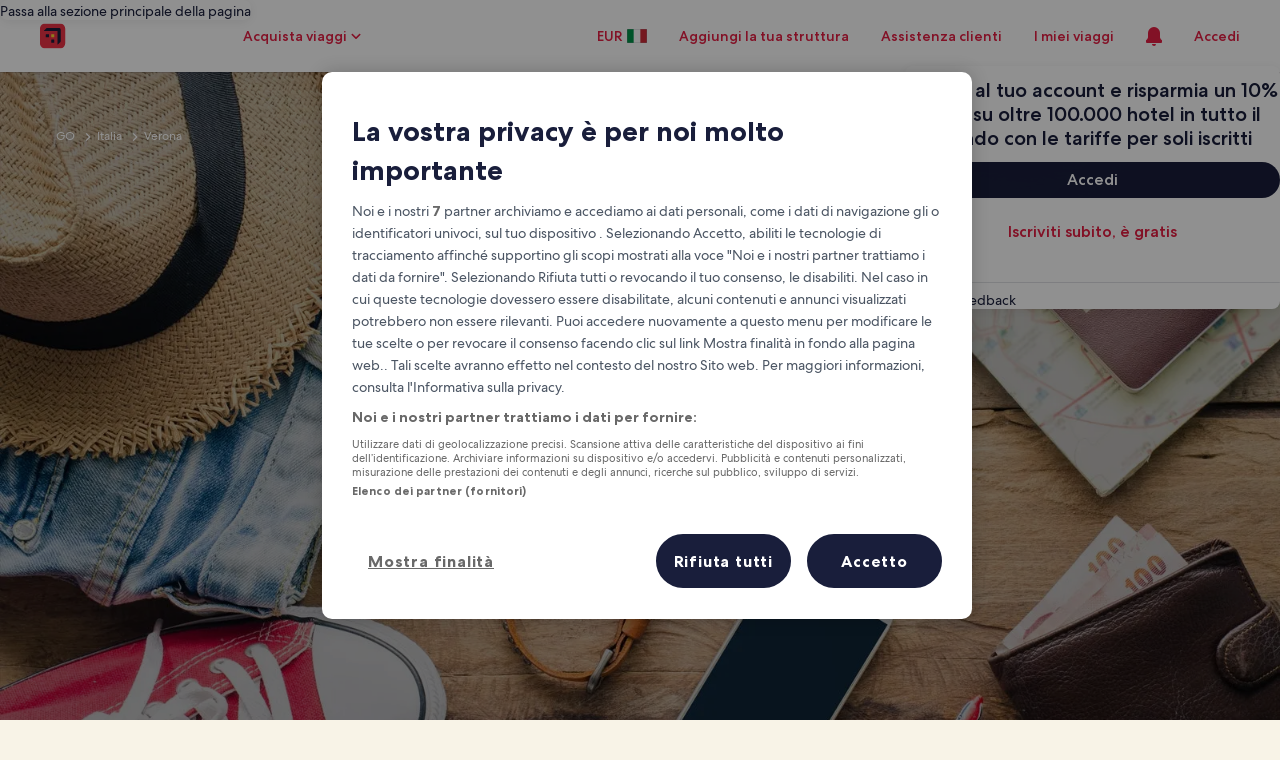

--- FILE ---
content_type: application/javascript
request_url: https://c.travel-assets.com/meso-cp-microsites-5/l10nBundle/it_IT.586dd68c192b670dcd04.js
body_size: 24509
content:
/*! For license information please see it_IT.586dd68c192b670dcd04.js.LICENSE.txt */
!function(){var r={1989:function(r,t,e){var n,a;!function(){"use strict";n=function(){var r=function(r,t){return r.replace(/{[0-9a-zA-Z-_. ]+}/g,(function(r){return r=r.replace(/^{([^}]*)}$/,"$1"),"string"==typeof(e=t[r])?e:"number"==typeof e?""+e:JSON.stringify(e);var e}))},t=function(t,e,n){var a;return e=t+(e?": "+r(e,n):""),(a=new Error(e)).code=t,function(){var r=arguments[0];[].slice.call(arguments,1).forEach((function(t){var e;for(e in t)r[e]=t[e]}))}(a,n),a},e=function(r,e,n,a){if(!n)throw t(r,e,a)},n=function(r,t){e("E_MISSING_PARAMETER","Missing required parameter `{name}`.",void 0!==r,{name:t})},a=function(r,t,n,a){e("E_INVALID_PAR_TYPE","Invalid `{name}` parameter ({value}). {expected} expected.",n,{expected:a,name:t,value:r})},i=function(r,t){a(r,t,void 0===r||"string"==typeof r,"a string")};function o(r){if(!(this instanceof o))return new o(r);n(r,"locale"),i(r,"locale"),this._locale=r}return o.locale=function(r){return i(r,"locale"),arguments.length&&(this._locale=r),this._locale},o._createError=t,o._formatMessage=r,o._regexpEscape=function(r){return r.replace(/([.*+?^=!:${}()|\[\]\/\\])/g,"\\$1")},o._runtimeKey=function(r,t,e,n){var a,i;return n=n||function(r){return JSON.stringify(r,(function(r,t){return t&&t.runtimeKey?t.runtimeKey:t}))}(e),i=r+t+n,(a=[].reduce.call(i,(function(r,t){return 0|(r<<5)-r+t.charCodeAt(0)}),0))>0?"a"+a:"b"+Math.abs(a)},o._stringPad=function(r,t,e){var n;for("string"!=typeof r&&(r=String(r)),n=r.length;n<t;n+=1)r=e?r+"0":"0"+r;return r},o._validateParameterPresence=n,o._validateParameterTypeString=i,o._validateParameterType=a,o},void 0===(a=n.call(t,e,t,r))||(r.exports=a)}()},2863:function(r,t,e){var n,a,i;!function(){"use strict";a=[e(1989),e(7338)],void 0===(i="function"==typeof(n=function(r){var t,e,n=r._createErrorUnsupportedFeature,a=r._looseMatching,i=r._regexpEscape,o=r._removeLiteralQuotes,u=r._runtimeKey,l=r._stringPad,c=r._validateParameterPresence,p=r._validateParameterType,s=r._validateParameterTypeString,f=function(r,t){p(r,t,void 0===r||r instanceof Date,"Date")},T=function(){function r(r,t,e){Object.defineProperty(r,t,{value:e})}function t(r,t){for(var e=0,n=r.getTime();e<t.length-1&&n>=t[e];)e++;return e}function e(r){var t=this.getTimezoneOffset(),e=r();this.original.setTime(new Date(this.getTime()));var n=this.getTimezoneOffset();return n-t&&this.original.setMinutes(this.original.getMinutes()+n-t),e}var n=function(t,n){if(r(this,"original",new Date(t.getTime())),r(this,"local",new Date(t.getTime())),r(this,"timeZoneData",n),r(this,"setWrap",e),!(n.untils&&n.offsets&&n.isdsts))throw new Error("Invalid IANA data");this.setTime(this.local.getTime()-60*this.getTimezoneOffset()*1e3)};return n.prototype.clone=function(){return new n(this.original,this.timeZoneData)},["getFullYear","getMonth","getDate","getDay","getHours","getMinutes","getSeconds","getMilliseconds"].forEach((function(r){var t="getUTC"+r.substr(3);n.prototype[r]=function(){return this.local[t]()}})),n.prototype.valueOf=n.prototype.getTime=function(){return this.local.getTime()+60*this.getTimezoneOffset()*1e3},n.prototype.getTimezoneOffset=function(){var r=t(this.original,this.timeZoneData.untils);return this.timeZoneData.offsets[r]},["setFullYear","setMonth","setDate","setHours","setMinutes","setSeconds","setMilliseconds"].forEach((function(r){var t="setUTC"+r.substr(3);n.prototype[r]=function(r){var e=this.local;return this.setWrap((function(){return e[t](r)}))}})),n.prototype.setTime=function(r){return this.local.setTime(r)},n.prototype.isDST=function(){var r=t(this.original,this.timeZoneData.untils);return Boolean(this.timeZoneData.isdsts[r])},n.prototype.inspect=function(){var r=t(this.original,this.timeZoneData.untils),e=this.timeZoneData.abbrs;return this.local.toISOString().replace(/Z$/,"")+" "+(e&&e[r]+" "||-1*this.getTimezoneOffset()+" ")+(this.isDST()?"(daylight savings)":"")},n.prototype.toDate=function(){return new Date(this.getTime())},["toISOString","toJSON","toUTCString"].forEach((function(r){n.prototype[r]=function(){return this.toDate()[r]()}})),n}(),m=function(r,t){return(r.getDay()-t+7)%7},I=function(r,t){switch(r=r instanceof T?r.clone():new Date(r.getTime()),t){case"year":r.setMonth(0);case"month":r.setDate(1);case"day":r.setHours(0);case"hour":r.setMinutes(0);case"minute":r.setSeconds(0);case"second":r.setMilliseconds(0)}return r},d=function(r){return Math.floor((t=I(r,"year"),(r.getTime()-t.getTime())/864e5));var t},b=(t={era:"G",year:"yY",quarter:"qQ",month:"ML",week:"wW",day:"dDF",weekday:"ecE",dayperiod:"a",hour:"hHkK",minute:"m",second:"sSA",zone:"zvVOxX"},e=function(r,t,e){return e.split("").forEach((function(e){r[e]=t})),r},e=e||function(r,t,e){return r[e]=t,r},Object.keys(t).reduce((function(r,n){return e(r,n,t[n])}),{})),G=/([a-z])\1*|'([^']|'')+'|''|./gi,g=function(r,t,e,n){var a,i=r.getTimezoneOffset();return a=Math.abs(i),n=n||{1:function(r){return l(r,1)},2:function(r){return l(r,2)}},t.split(";")[i>0?1:0].replace(":",e).replace(/HH?/,(function(r){return n[r.length](Math.floor(a/60))})).replace(/mm/,(function(){return n[2](Math.floor(a%60))})).replace(/ss/,(function(){return n[2](Math.floor(a%1*60))}))},v=["sun","mon","tue","wed","thu","fri","sat"],y=function(r,t,e){var n=[],a=e.timeSeparator;return e.timeZoneData&&(r=new T(r,e.timeZoneData())),e.pattern.replace(G,(function(i){var u,l,c,p=i.charAt(0),s=i.length;switch("j"===p&&(p=e.preferredTime),"Z"===p&&(s<4?(p="x",s=4):s<5?(p="O",s=4):(p="X",s=5)),"z"===p&&(r.isDST&&(c=r.isDST()?e.daylightTzName:e.standardTzName),c||(p="O",s<4&&(s=1))),p){case"G":c=e.eras[r.getFullYear()<0?0:1];break;case"y":c=r.getFullYear(),2===s&&(c=+(c=String(c)).substr(c.length-2));break;case"Y":(c=new Date(r.getTime())).setDate(c.getDate()+7-m(r,e.firstDay)-e.firstDay-e.minDays),c=c.getFullYear(),2===s&&(c=+(c=String(c)).substr(c.length-2));break;case"Q":case"q":c=Math.ceil((r.getMonth()+1)/3),s>2&&(c=e.quarters[p][s][c]);break;case"M":case"L":c=r.getMonth()+1,s>2&&(c=e.months[p][s][c]);break;case"w":c=m(I(r,"year"),e.firstDay),c=Math.ceil((d(r)+c)/7)-(7-c>=e.minDays?0:1);break;case"W":c=m(I(r,"month"),e.firstDay),c=Math.ceil((r.getDate()+c)/7)-(7-c>=e.minDays?0:1);break;case"d":c=r.getDate();break;case"D":c=d(r)+1;break;case"F":c=Math.floor(r.getDate()/7)+1;break;case"e":case"c":if(s<=2){c=m(r,e.firstDay)+1;break}case"E":c=v[r.getDay()],c=e.days[p][s][c];break;case"a":c=e.dayPeriods[r.getHours()<12?"am":"pm"];break;case"h":c=r.getHours()%12||12;break;case"H":c=r.getHours();break;case"K":c=r.getHours()%12;break;case"k":c=r.getHours()||24;break;case"m":c=r.getMinutes();break;case"s":c=r.getSeconds();break;case"S":c=Math.round(r.getMilliseconds()*Math.pow(10,s-3));break;case"A":c=Math.round(function(r){return r-I(r,"day")}(r)*Math.pow(10,s-3));break;case"z":break;case"v":if(e.genericTzName){c=e.genericTzName;break}case"V":if(e.timeZoneName){c=e.timeZoneName;break}"v"===i&&(s=1);case"O":0===r.getTimezoneOffset()?c=e.gmtZeroFormat:(s<4?(u=r.getTimezoneOffset(),u=e.hourFormat[u%60-u%1==0?0:1]):u=e.hourFormat,c=g(r,u,a,t),c=e.gmtFormat.replace(/\{0\}/,c));break;case"X":if(0===r.getTimezoneOffset()){c="Z";break}case"x":u=r.getTimezoneOffset(),1===s&&u%60-u%1!=0&&(s+=1),4!==s&&5!==s||u%1!=0||(s-=2),c=g(r,c=["+HH;-HH","+HHmm;-HHmm","+HH:mm;-HH:mm","+HHmmss;-HHmmss","+HH:mm:ss;-HH:mm:ss"][s-1],":");break;case":":c=a;break;case"'":c=o(i);break;default:c=i}"number"==typeof c&&(c=t[s](c)),"literal"===(l=b[p]||"literal")&&n.length&&"literal"===n[n.length-1].type?n[n.length-1].value+=c:n.push({type:l,value:c})})),n},h=function(r,t){var e=r.getDate();r.setDate(1),r.setMonth(t),function(r,t){var e=new Date(r.getFullYear(),r.getMonth()+1,0).getDate();r.setDate(t<1?1:t<e?t:e)}(r,e)},z=function(r,t,e){return r<t||r>e},M=function(r,t,e){var a,i,o,u,l,c,p,s,f,m,d=new Date,b=[];if(e.timeZoneData&&(d=new T(d,e.timeZoneData())),!t.length)return null;if(f=t.every((function(r){var t,f,T;if("literal"===r.type)return!0;switch(t=r.type.charAt(0),T=r.type.length,"j"===t&&(t=e.preferredTimeData),t){case"G":b.push(0),l=+r.value;break;case"y":if(f=r.value,2===T){if(z(f,0,99))return!1;(f+=100*Math.floor(d.getFullYear()/100))>d.getFullYear()+20&&(f-=100)}d.setFullYear(f),b.push(0);break;case"Y":throw n({feature:"year pattern `"+t+"`"});case"Q":case"q":break;case"M":case"L":if(f=T<=2?r.value:+r.value,z(f,1,12))return!1;u=f,b.push(1);break;case"w":case"W":break;case"d":i=r.value,b.push(2);break;case"D":o=r.value,b.push(2);break;case"F":case"e":case"c":case"E":break;case"a":a=r.value;break;case"h":if(f=r.value,z(f,1,12))return!1;c=p=!0,d.setHours(12===f?0:f),b.push(3);break;case"K":if(f=r.value,z(f,0,11))return!1;c=p=!0,d.setHours(f),b.push(3);break;case"k":if(f=r.value,z(f,1,24))return!1;c=!0,d.setHours(24===f?0:f),b.push(3);break;case"H":if(f=r.value,z(f,0,23))return!1;c=!0,d.setHours(f),b.push(3);break;case"m":if(f=r.value,z(f,0,59))return!1;d.setMinutes(f),b.push(4);break;case"s":if(f=r.value,z(f,0,59))return!1;d.setSeconds(f),b.push(5);break;case"A":d.setHours(0),d.setMinutes(0),d.setSeconds(0);case"S":f=Math.round(r.value*Math.pow(10,3-T)),d.setMilliseconds(f),b.push(6);break;case"z":case"Z":case"O":case"v":case"V":case"X":case"x":"number"==typeof r.value&&(s=r.value)}return!0})),!f)return null;if(c&&!(!a^p))return null;if(0===l&&d.setFullYear(-1*d.getFullYear()+1),void 0!==u&&h(d,u-1),void 0!==i){if(z(i,1,function(r){return new Date(r.getFullYear(),r.getMonth()+1,0).getDate()}(d)))return null;d.setDate(i)}else if(void 0!==o){if(z(o,1,(m=d.getFullYear(),1===new Date(m,1,29).getMonth()?366:365)))return null;d.setMonth(0),d.setDate(o)}return p&&"pm"===a&&d.setHours(d.getHours()+12),void 0!==s&&d.setMinutes(d.getMinutes()+s-d.getTimezoneOffset()),b=Math.max.apply(null,b),(d=I(d,["year","month","day","hour","minute","second","milliseconds"][b]))instanceof T&&(d=d.toDate()),d},w=function(r,t,e){var n,u,l=[],c=["abbreviated","wide","narrow"];return n=e.digitsRe,r=a(r),u=e.pattern.match(G).every((function(a){var u,p,s,f,T={};function m(t,e){var n,a,i=r.match(t);return e=e||function(r){return+r},!!i&&(a=i[1],i.length<6?(n=a?1:3,T.value=60*e(i[n])):i.length<10?(n=a?[1,3]:[5,7],T.value=60*e(i[n[0]])+e(i[n[1]])):(n=a?[1,3,5]:[7,9,11],T.value=60*e(i[n[0]])+e(i[n[1]])+e(i[n[2]])/60),a&&(T.value*=-1),!0)}function I(){if(1===p)return s=!0,f=n}function d(){if(1===p||2===p)return s=!0,f=new RegExp("^("+n.source+"){1,2}")}function b(){if(2===p)return s=!0,f=new RegExp("^("+n.source+"){2}")}function G(t){var n=e[t.join("/")];return n?(n.some((function(t){if(t[1].test(r))return T.value=t[0],f=t[1],!0})),null):null}switch(T.type=a,u=a.charAt(0),p=a.length,"Z"===u&&(p<4?(u="x",p=4):p<5?(u="O",p=4):(u="X",p=5)),"z"===u&&e.standardOrDaylightTzName&&(T.value=null,f=e.standardOrDaylightTzName),"v"===u&&(e.genericTzName?(T.value=null,f=e.genericTzName):(u="V",p=4)),"V"===u&&e.timeZoneName&&(T.value=2===p?e.timeZoneName:null,f=e.timeZoneNameRe),u){case"G":G(["gregorian/eras",p<=3?"eraAbbr":4===p?"eraNames":"eraNarrow"]);break;case"y":case"Y":s=!0,f=1===p?new RegExp("^("+n.source+")+"):2===p?new RegExp("^("+n.source+"){1,2}"):new RegExp("^("+n.source+"){"+p+",}");break;case"Q":case"q":I()||b()||G(["gregorian/quarters","Q"===u?"format":"stand-alone",c[p-3]]);break;case"M":case"L":d()||G(["gregorian/months","M"===u?"format":"stand-alone",c[p-3]]);break;case"D":p<=3&&(s=!0,f=new RegExp("^("+n.source+"){"+p+",3}"));break;case"W":case"F":I();break;case"e":case"c":if(p<=2){I()||b();break}case"E":6===p?G(["gregorian/days",["c"===u?"stand-alone":"format"],"short"])||G(["gregorian/days",["c"===u?"stand-alone":"format"],"abbreviated"]):G(["gregorian/days",["c"===u?"stand-alone":"format"],c[p<3?0:p-3]]);break;case"a":G(["gregorian/dayPeriods/format/wide"]);break;case"w":(function(){if(1===p)return s=!0,f=new RegExp("^("+n.source+"){1,2}")})()||b();break;case"d":case"h":case"H":case"K":case"k":case"j":case"m":case"s":d();break;case"S":s=!0,f=new RegExp("^("+n.source+"){"+p+"}");break;case"A":s=!0,f=new RegExp("^("+n.source+"){"+(p+5)+"}");break;case"v":case"V":case"z":if(f&&f.test(r))break;if("V"===u&&2===p)break;case"O":if(r===e["timeZoneNames/gmtZeroFormat"])T.value=0,f=e["timeZoneNames/gmtZeroFormatRe"];else if(!e["timeZoneNames/hourFormat"].some((function(r){if(m(r,t))return f=r,!0})))return null;break;case"X":if("Z"===r){T.value=0,f=/^Z/;break}case"x":if(!e.x.some((function(r){if(m(r))return f=r,!0})))return null;break;case"'":T.type="literal",f=new RegExp("^"+i(o(a)));break;default:T.type="literal",f=new RegExp("^"+i(a))}return!(!f||(r=r.replace(f,(function(r){return T.lexeme=r,s&&(T.value=t(r)),""})),!T.lexeme||s&&isNaN(T.value)||(l.push(T),0)))})),""!==r&&(u=!1),u?l:[]};function F(r){return void 0!==r.skeleton||void 0!==r.date||void 0!==r.time||void 0!==r.datetime||void 0!==r.raw}return r._dateFormat=y,r._dateFormatterFn=function(r){return function(t){return r(t).map((function(r){return r.value})).join("")}},r._dateParser=M,r._dateParserFn=function(r,t,e){return function(n){var a;return c(n,"value"),s(n,"value"),a=w(n,r,e),M(0,a,t)||null}},r._dateTokenizer=w,r._dateToPartsFormatterFn=function(r,t){return function(e){return c(e,"value"),f(e,"value"),y(e,r,t)}},r._validateParameterTypeDate=f,r.dateFormatter=r.prototype.dateFormatter=function(t){return F(t=t||{})||(t.skeleton="yMd"),r[u("dateFormatter",this._locale,[t])]},r.dateToPartsFormatter=r.prototype.dateToPartsFormatter=function(t){return F(t=t||{})||(t.skeleton="yMd"),r[u("dateToPartsFormatter",this._locale,[t])]},r.dateParser=r.prototype.dateParser=function(t){return F(t=t||{})||(t.skeleton="yMd"),r[u("dateParser",this._locale,[t])]},r.formatDate=r.prototype.formatDate=function(r,t){return c(r,"value"),f(r,"value"),this.dateFormatter(t)(r)},r.formatDateToParts=r.prototype.formatDateToParts=function(r,t){return c(r,"value"),f(r,"value"),this.dateToPartsFormatter(t)(r)},r.parseDate=r.prototype.parseDate=function(r,t){return c(r,"value"),s(r,"value"),this.dateParser(t)(r)},r})?n.apply(t,a):n)||(r.exports=i)}()},2310:function(r,t,e){var n,a,i;!function(){"use strict";a=[e(1989)],n=function(r){var t=r._runtimeKey,e=r._validateParameterType,n=function(r,t){var n;e(r,t,void 0===r||null!==(n=r)&&""+n=="[object Object]"||Array.isArray(r),"Array or Plain Object")};return r._messageFormatterFn=function(r){return function(t){return"number"!=typeof t&&"string"!=typeof t||(t=[].slice.call(arguments,0)),n(t,"variables"),r(t)}},r._messageFormat={number:function(r,t){if(isNaN(r))throw new Error("'"+r+"' isn't a number.");return r-(t||0)},plural:function(r,t,e,n,a){if({}.hasOwnProperty.call(n,r))return n[r]();t&&(r-=t);var i=e(r,a);return i in n?n[i]():n.other()},select:function(r,t){return{}.hasOwnProperty.call(t,r)?t[r]():t.other()}},r._validateParameterTypeMessageVariables=n,r.messageFormatter=r.prototype.messageFormatter=function(){return r[t("messageFormatter",this._locale,[].slice.call(arguments,0))]},r.formatMessage=r.prototype.formatMessage=function(r){return this.messageFormatter(r).apply({},[].slice.call(arguments,1))},r},void 0===(i=n.apply(t,a))||(r.exports=i)}()},7338:function(r,t,e){var n,a,i;!function(){"use strict";a=[e(1989)],void 0===(i="function"==typeof(n=function(r){var t=r._createError,e=(r._regexpEscape,r._runtimeKey),n=r._stringPad,a=r._validateParameterType,i=r._validateParameterPresence,o=r._validateParameterTypeString,u=function(r){return t("E_UNSUPPORTED","Unsupported {feature}.",{feature:r})},l=function(r,t){a(r,t,void 0===r||"number"==typeof r,"Number")},c=/^([^0]*)(0+)([^0]*)$/,p=function(r,t,e){var n;return n=Math.ceil(Math.log(Math.abs(r))/Math.log(10)),e(r,{exponent:n-=t})},s=function(r){return r[0]+r[r.length-1]!=="''"?r:"''"===r?"":r.replace(/''/g,"'").slice(1,-1)},f=function(r,t,e){var a,i,o,l,f,T,m,I,d,b,G,g,v,y,h,z,M,w,F,P,k,D,S;return t[1],T=t[2],f=t[3],o=t[4],m=t[5],l=t[6],h=t[7],G=t[8],z=t[9],y=t[15],i=t[16],I=t[17],w=t[18],d=t[19],a=t[20],isNaN(r)?I:(r<0?(g=t[12],b=t[13],M=t[14]):(g=t[11],b=t[0],M=t[10]),isFinite(r)?(-1!==g.indexOf("%")?r*=100:-1!==g.indexOf("‰")&&(r*=1e3),a&&(D=Math.abs(Math.floor(r)).toString().length-1,(D=Math.min(D,a.maxExponent))>=3&&(F=a[D]&&a[D].other),"0"===F?F=null:F&&(k=D-(F.split("0").length-1-1),r/=Math.pow(10,k))),r=isNaN(m*l)?function(r,t,e,a,i,o){return r=a?i(r,o||{exponent:-a}):i(r),r=String(r),a&&/e-/.test(r)&&(r=(+r).toFixed(a).replace(/0+$/,"").replace(/\.$/,"")),e&&((r=r.split("."))[1]=n(r[1]||"",e,!0),r=r.join(".")),t&&((r=r.split("."))[0]=n(r[0],t),r=r.join(".")),r}(r,T,f,o,y,h):function(r,t,e,a){var i,o;if(t>e&&(e=t),r=(+(r=+(i=p(r,t,a))==+(o=p(r,e,a))?i:o)).toString(10),/e/.test(r))throw u({feature:"integers out of (1e21, 1e-7)"});return t-r.replace(/^0+|\./g,"").length>0&&((r=r.split("."))[1]=n(r[1]||"",t-r[0].replace(/^0+/,"").length,!0),r=r.join(".")),r}(r,m,l,y),a&&F&&(S=e?e(+r):"other",b+=(P=(F=a[D][S]||F).match(c))[1],M=P[3]+M),r=r.replace(/^-/,""),G&&(r=function(r,t,e){var n,a=t,i="",o=!!e;for(n=(r=String(r).split("."))[0].length;n>a;)i=r[0].slice(n-a,n)+(i.length?",":"")+i,n-=a,o&&(a=e,o=!1);return r[0]=r[0].slice(0,n)+(i.length?",":"")+i,r.join(".")}(r,G,z)),v=b,v+=r,(v+=M).replace(/('([^']|'')+'|'')|./g,(function(r,t){return t?s(t):(r=r.replace(/[.,\-+E%\u2030]/,(function(r){return w[r]})),d&&(r=r.replace(/[0-9]/,(function(r){return d[+r]}))),r)}))):b+i+M)},T=/[\xAD\u0600-\u0605\u061C\u06DD\u070F\u180E\u200B-\u200F\u202A-\u202E\u2060-\u2064\u2066-\u206F\uFEFF\uFFF9-\uFFFB]|\uD804\uDCBD|\uD82F[\uDCA0-\uDCA3]|\uD834[\uDD73-\uDD7A]|\uDB40[\uDC01\uDC20-\uDC7F]/g,m=/[\-\u058A\u05BE\u1400\u1806\u2010-\u2015\u2E17\u2E1A\u2E3A\u2E3B\u2E40\u301C\u3030\u30A0\uFE31\uFE32\uFE58\uFE63\uFF0D\u2212]/g,I=/[ \xA0\u1680\u2000-\u200A\u202F\u205F\u3000]/g,d=function(r){return r.replace(T,"").replace(m,"-").replace(I," ")},b=function(r,t){var e,n,a,i,o,u,l,c,p;return e=[["nan"],["prefix","infinity","suffix"],["prefix","number","suffix"],["negativePrefix","infinity","negativeSuffix"],["negativePrefix","number","negativeSuffix"]],a=t[0],n=t[1]||{},p=t[2],!function(r,t){return t.some((function(t){var e=r;return t.every((function(r){return null!==e.match(p[r])&&(e=e.replace(p[r],function(r){return function(t){switch(t=t.split("").map((function(r){return a[r]||n[r]||r})).join(""),r){case"infinity":o=1/0;break;case"nan":o=NaN;break;case"number":t=t.replace(/,/g,""),o=+t;break;case"prefix":case"negativePrefix":u=t;break;case"suffix":c=t;break;case"negativeSuffix":c=t,i=!0;break;default:throw new Error("Internal error")}return""}}(r)),!0)}))&&!e.length}))}(r=d(r),e)||isNaN(o)?NaN:(-1!==(l=""+u+c).indexOf("%")?o/=100:-1!==l.indexOf("‰")&&(o/=1e3),i&&(o*=-1),o)},G=function(r){return isNaN(r)?NaN:Math[r<0?"ceil":"floor"](r)};return r._createErrorUnsupportedFeature=u,r._looseMatching=d,r._numberFormat=f,r._numberFormatterFn=function(r,t){return function(e){return i(e,"value"),l(e,"value"),f(e,r,t)}},r._numberParse=b,r._numberParserFn=function(r){return function(t){return i(t,"value"),o(t,"value"),b(t,r)}},r._numberRound=function(r){return r="truncate"===(r=r||"round")?G:Math[r],function(t,e){var n,a;if(t=+t,isNaN(t))return NaN;if("object"==typeof e&&e.exponent){if(a=1,0==(n=+e.exponent))return r(t);if("number"!=typeof n||n%1!=0)return NaN}else{if(1===(a=+e||1))return r(t);if(isNaN(a))return NaN;n=+(a=a.toExponential().split("e"))[1],a=+a[0]}return(t=t.toString().split("e"))[0]=+t[0]/a,t[1]=t[1]?+t[1]-n:-n,(t=(t=r(+(t[0]+"e"+t[1]))).toString().split("e"))[0]=+t[0]*a,t[1]=t[1]?+t[1]+n:n,+(t[0]+"e"+t[1])}},r._removeLiteralQuotes=s,r._validateParameterPresence=i,r._validateParameterTypeNumber=l,r._validateParameterTypeString=o,r.numberFormatter=r.prototype.numberFormatter=function(t){return t=t||{},function(t){return r[t].runtimeKey=t,r[t]}(e("numberFormatter",this._locale,[t]))},r.numberParser=r.prototype.numberParser=function(t){return t=t||{},r[e("numberParser",this._locale,[t])]},r.formatNumber=r.prototype.formatNumber=function(r,t){return i(r,"value"),l(r,"value"),this.numberFormatter(t)(r)},r.parseNumber=r.prototype.parseNumber=function(r,t){return i(r,"value"),o(r,"value"),this.numberParser(t)(r)},r})?n.apply(t,a):n)||(r.exports=i)}()},6698:function(r,t,e){var n,a,i;!function(){"use strict";a=[e(1989)],void 0===(i="function"==typeof(n=function(r){var t=r._runtimeKey,e=r._validateParameterPresence,n=r._validateParameterType,a=function(r,t){n(r,t,void 0===r||"number"==typeof r,"Number")};return r._pluralGeneratorFn=function(r){return function(t){return e(t,"value"),a(t,"value"),r(t)}},r._validateParameterTypeNumber=a,r.plural=r.prototype.plural=function(r,t){return e(r,"value"),a(r,"value"),this.pluralGenerator(t)(r)},r.pluralGenerator=r.prototype.pluralGenerator=function(e){return e=e||{},r[t("pluralGenerator",this._locale,[e])]},r})?n.apply(t,a):n)||(r.exports=i)}()},9539:function(r,t,e){var n=e(1989);e(7338),e(6698),e(2310),e(2863),n._validateParameterTypeNumber,n._validateParameterPresence;var a,i,o,u=n._numberRound,l=(n._numberFormat,n._numberFormatterFn),c=(n._validateParameterTypeString,n._numberParse,n._numberParserFn),p=n._pluralGeneratorFn,s=(n._validateParameterTypeMessageVariables,n._messageFormat),f=n._messageFormatterFn,T=(n._validateParameterTypeDate,n._dateToPartsFormat,n._dateToPartsFormatterFn),m=(n._dateFormat,n._dateFormatterFn),I=(n._dateTokenizer,n._dateParse,n._dateParserFn);n.b1955428342=l(["",,2,0,0,,,,,,"","00","-00","-","",u(),"∞","NaN",{".":",",",":".","%":"%","+":"+","-":"-",E:"E","‰":"‰"}]),n.a2039621642=l(["",,4,0,0,,,,,,"","0000","-0000","-","",u(),"∞","NaN",{".":",",",":".","%":"%","+":"+","-":"-",E:"E","‰":"‰"}]),n.b478730998=l(["",,1,0,0,,,,,,"","0","-0","-","",u(),"∞","NaN",{".":",",",":".","%":"%","+":"+","-":"-",E:"E","‰":"‰"}]),n.a556405393=c([{",":".",".":",","%":"%","+":"+","-":"-",E:"E","‰":"‰"},,{infinity:/^∞/,nan:/^NaN/,negativePrefix:/^-/,negativeSuffix:/^/,number:/^\d+/,prefix:/^/,suffix:/^/}]),n.a1568135870=p((function(r){var t=!String(r).split(".")[1];return 1==r&&t?"one":"other"})),n.b1919524555=f((function(r){return"Viaggi: vacanze, voli economici, biglietti e tariffe aeree"}),n("it-IT").pluralGenerator({})),n.b163613085=f((function(r){return"Punti utilizzati"}),n("it-IT").pluralGenerator({})),n.b1086262906=f((function(r){return"Non verranno utilizzati punti"}),n("it-IT").pluralGenerator({})),n.a1695089738=f((function(r){return"Chiudi la finestra pop-up"}),n("it-IT").pluralGenerator({})),n.b659711091=f((function(r){return"Dove"}),n("it-IT").pluralGenerator({})),n.b1622034803=f((function(r){return"Check-in"}),n("it-IT").pluralGenerator({})),n.b2005458018=f((function(r){return"Check-out"}),n("it-IT").pluralGenerator({})),n.a535534987=f((function(r){return"Data"}),n("it-IT").pluralGenerator({})),n.b855597813=f((function(r){return"Persone"}),n("it-IT").pluralGenerator({})),n.b6764325=f((function(r){return"Cerca"}),n("it-IT").pluralGenerator({})),n.b62005147=f((function(r){return"Maggiori informazioni su "+r[0]}),n("it-IT").pluralGenerator({})),n.b184295550=f((function(r){return"Apertura di "+r[0]+" in una nuova finestra, torna alla scheda originale per proseguire"}),n("it-IT").pluralGenerator({})),n.b1013660707=f((function(r){return"Risultati della ricerca"}),n("it-IT").pluralGenerator({})),n.b1536260974=f((function(r){return"Seleziona una destinazione"}),n("it-IT").pluralGenerator({})),n.b85982572=f((function(r){return"Seleziona una data di check-in valida"}),n("it-IT").pluralGenerator({})),n.a1298079915=f((function(r){return"Seleziona le date per il tuo viaggio"}),n("it-IT").pluralGenerator({})),n.a1764419025=f((function(r){return"La data di check-out deve essere successiva a quella di check-in"}),n("it-IT").pluralGenerator({})),n.b744733671=f((function(r){return"La data di check-out deve essere entro 28 giorni da quella di check-in"}),n("it-IT").pluralGenerator({})),n.a319542435=f((function(r){return"Seleziona una data di check-out valida"}),n("it-IT").pluralGenerator({})),n.a830722961=f((function(r){return"Seleziona il numero di viaggiatori"}),n("it-IT").pluralGenerator({})),n.b1940951782=f((function(r){return"Indica l’età del bambino"}),n("it-IT").pluralGenerator({})),n.a627474410=f((function(r){return"Indica l’età dei bambini"}),n("it-IT").pluralGenerator({})),n.a162190088=f((function(r){return"Le date del soggiorno devono essere comprese tra quelle del viaggio"}),n("it-IT").pluralGenerator({})),n.b1339593491=f((function(r){return"Seleziona"}),n("it-IT").pluralGenerator({})),n.b17439553=f((a=s.number,i=s.plural,o={"it-IT":n("it-IT").pluralGenerator()},function(r){return i(r[0],0,o["it-IT"],{zero:function(){return a(r[0])+" camere"},one:function(){return a(r[0])+" camera"},two:function(){return a(r[0])+" camere"},few:function(){return a(r[0])+" camere"},many:function(){return a(r[0])+" camere"},other:function(){return a(r[0])+" camere"}})+", "+i(r[1],0,o["it-IT"],{zero:function(){return a(r[1])+" persone"},one:function(){return a(r[1])+" persona"},two:function(){return a(r[1])+" persone"},few:function(){return a(r[1])+" persone"},many:function(){return a(r[1])+" persone"},other:function(){return a(r[1])+" persone"}})}),n("it-IT").pluralGenerator({})),n.a1277878225=f(function(r,t,e){return function(n){return t(n[1],0,e["it-IT"],{zero:function(){return r(n[1])+" persone"},one:function(){return r(n[1])+" persona"},two:function(){return r(n[1])+" persone"},few:function(){return r(n[1])+" persone"},many:function(){return r(n[1])+" persone"},other:function(){return r(n[1])+" persone"}})}}(s.number,s.plural,{"it-IT":n("it-IT").pluralGenerator()}),n("it-IT").pluralGenerator({})),n.b458322131=f(function(r,t,e){return function(n){return t(n[1],0,e["it-IT"],{zero:function(){return r(n[1])+" persone"},one:function(){return r(n[1])+" persona"},two:function(){return r(n[1])+" persone"},few:function(){return r(n[1])+" persone"},many:function(){return r(n[1])+" persone"},other:function(){return r(n[1])+" persone"}})+", animali domestici"}}(s.number,s.plural,{"it-IT":n("it-IT").pluralGenerator()}),n("it-IT").pluralGenerator({})),n.b1655483316=f((function(r){return"Persone"}),n("it-IT").pluralGenerator({})),n.a708257408=f((function(r){return"Camera "+r[0]+" aggiunta. Modifica le informazioni sugli ospiti."}),n("it-IT").pluralGenerator({})),n.a1098777248=f((function(r){return"Camera rimossa. Modifica le informazioni sugli ospiti della camera "+r[0]+"."}),n("it-IT").pluralGenerator({})),n.a1031636476=f((function(r){return"Annulla e chiudi la finestra viaggiatore senza salvare le modifiche. O modifica le informazioni sugli ospiti."}),n("it-IT").pluralGenerator({})),n.a871368380=f((function(r){return"Fatto"}),n("it-IT").pluralGenerator({})),n.a1928038084=f((function(r){return"Salva le modifiche e chiudi la finestra viaggiatore."}),n("it-IT").pluralGenerator({})),n.b881608792=f((function(r){return"Aggiungi un’altra camera"}),n("it-IT").pluralGenerator({})),n.a711829177=f((function(r){return"Rimuovi camera"}),n("it-IT").pluralGenerator({})),n.b1318133695=f((function(r){return"Rimuovi camera "+r[0]+" di "+r[1]}),n("it-IT").pluralGenerator({})),n.b133235071=f((function(r){return"Età bambino "+r[0]}),n("it-IT").pluralGenerator({})),n.b1886562585=f((function(r){return"Camera "+r[0]}),n("it-IT").pluralGenerator({})),n.b1244783802=f((function(r){return"Camera "+r[0]+" di "+r[1]}),n("it-IT").pluralGenerator({})),n.b1417194632=f((function(r){return"Bambino "+r[0]+", età modificata a "+r[1]+"."}),n("it-IT").pluralGenerator({})),n.a1752052638=f((function(r){return"Meno di 1 anno"}),n("it-IT").pluralGenerator({})),n.a1309337520=f((function(r){return"Bambini"}),n("it-IT").pluralGenerator({})),n.b877124967=f((function(r){return"Da 0 a 17 anni"}),n("it-IT").pluralGenerator({})),n.a746083482=f(function(r,t,e){return function(n){return t(n[0],0,e["it-IT"],{zero:function(){return r(n[0])+" adulti"},one:function(){return r(n[0])+" adulto"},two:function(){return r(n[0])+" adulti"},few:function(){return r(n[0])+" adulti"},many:function(){return r(n[0])+" adulti"},other:function(){return r(n[0])+" adulti"}})}}(s.number,s.plural,{"it-IT":n("it-IT").pluralGenerator()}),n("it-IT").pluralGenerator({})),n.a797913504=f(function(r,t,e){return function(n){return t(n[0],0,e["it-IT"],{zero:function(){return r(n[0])+" bambini"},one:function(){return r(n[0])+" bambino"},two:function(){return r(n[0])+" bambini"},few:function(){return r(n[0])+" bambini"},many:function(){return r(n[0])+" bambini"},other:function(){return r(n[0])+" bambini"}})}}(s.number,s.plural,{"it-IT":n("it-IT").pluralGenerator()}),n("it-IT").pluralGenerator({})),n.b1320719178=f((function(r){return"Adulti"}),n("it-IT").pluralGenerator({})),n.a674332210=f((function(r){return"Rimuovi bambini dalla camera "+r[0]}),n("it-IT").pluralGenerator({})),n.b1312441416=f((function(r){return"Rimuovi adulti dalla camera "+r[0]}),n("it-IT").pluralGenerator({})),n.a1440549902=f((function(r){return"Aggiungi bambini nella camera "+r[0]}),n("it-IT").pluralGenerator({})),n.a359862420=f((function(r){return"Aggiungi adulti nella camera "+r[0]}),n("it-IT").pluralGenerator({})),n.b297476032=f((function(r){return"Animali domestici"}),n("it-IT").pluralGenerator({})),n.a946570716=f((function(r){return"Gli animali domestici sono inclusi?"}),n("it-IT").pluralGenerator({})),n.b1766287536=f((function(r){return"Sì"}),n("it-IT").pluralGenerator({})),n.a1416797186=f((function(r){return"No"}),n("it-IT").pluralGenerator({})),n.b1462374196=f((function(r){return"Abbiamo aggiunto "+r[0]+" alle tue liste"}),n("it-IT").pluralGenerator({})),n.b83390662=f((function(r){return"Apertura in un’altra finestra"}),n("it-IT").pluralGenerator({})),n.b2017037403=f((function(r){return"Recensioni degli ospiti"}),n("it-IT").pluralGenerator({})),n.a679732163=f((function(r){return"Cancella, torna ai dettagli dell’hotel."}),n("it-IT").pluralGenerator({})),n.b370726283=f((function(r){return"Controlla disponibilità"}),n("it-IT").pluralGenerator({})),n.b1510774368=f((function(r){return"Cerca"}),n("it-IT").pluralGenerator({})),n.a1319608302=f((function(r){return"Modifica ricerca"}),n("it-IT").pluralGenerator({})),n.a216786095=f((function(r){return"Seleziona una data di check-in successiva"}),n("it-IT").pluralGenerator({})),n.a1271219467=f((function(r){return"Seleziona una data di check-in precedente"}),n("it-IT").pluralGenerator({})),n.b1414314736=f((function(r){return"Seleziona una data di check-out successiva"}),n("it-IT").pluralGenerator({})),n.b359881364=f((function(r){return"Seleziona una data di check-out precedente"}),n("it-IT").pluralGenerator({})),n.b85024870=f((function(r){return"Il prezzo era "+r[0]}),n("it-IT").pluralGenerator({})),n.a1764868884=f((function(r){return"Il prezzo è "+r[0]}),n("it-IT").pluralGenerator({})),n.b825759943=f((function(r){return"Il prezzo attuale è "+r[0]}),n("it-IT").pluralGenerator({})),n.a305121607=f((function(r){return"Il prezzo era "+r[0]+", ora è "+r[1]}),n("it-IT").pluralGenerator({})),n.b254137792=f((function(r){return"a notte"}),n("it-IT").pluralGenerator({})),n.b1673916816=f((function(r){return"Cancella, torna ai dettagli dell’hotel."}),n("it-IT").pluralGenerator({})),n.b295610808=f((function(r){return"Più dettagli"}),n("it-IT").pluralGenerator({})),n.a1967323474=f((function(r){return"Chiudi, torna ai dettagli dell’hotel."}),n("it-IT").pluralGenerator({})),n.a1169518972=f((function(r){return"Si è verificato un errore."}),n("it-IT").pluralGenerator({})),n.a1067694006=f((function(r){return"Ripeti la ricerca."}),n("it-IT").pluralGenerator({})),n.a35572798=f((function(r){return"Mostra opzioni e prenota"}),n("it-IT").pluralGenerator({})),n.b922109132=f((function(r){return"Continua"}),n("it-IT").pluralGenerator({})),n.a109624623=f((function(r){return"Potrebbero interessarti anche"}),n("it-IT").pluralGenerator({})),n.b442824206=f((function(r){return"Quello che vedi è quello che paghi"}),n("it-IT").pluralGenerator({})),n.a1367781773=f((function(r){return"Il prezzo totale include tasse e oneri."}),n("it-IT").pluralGenerator({})),n.a668006242=f((function(r){return"Chiudi filtri"}),n("it-IT").pluralGenerator({})),n.a1509293802=f((function(r){return"Ordina e filtra"}),n("it-IT").pluralGenerator({})),n.b1278063308=f((function(r){return"Fatto"}),n("it-IT").pluralGenerator({})),n.b1257171209=f((function(r){return"Annulla"}),n("it-IT").pluralGenerator({})),n.b1667223666=f((function(r){return"Clicca su imposta o torna a chiudi filtri"}),n("it-IT").pluralGenerator({})),n.b922948080=f((function(r){return"Prezzo minimo"}),n("it-IT").pluralGenerator({})),n.b1802105694=f((function(r){return"Prezzo massimo"}),n("it-IT").pluralGenerator({})),n.b1665084519=f((function(r){return"Classificazione per stelle"}),n("it-IT").pluralGenerator({})),n.b902412696=f((function(r){return"Ordina per"}),n("it-IT").pluralGenerator({})),n.b685298889=f((function(r){return"Filtra per"}),n("it-IT").pluralGenerator({})),n.a409349623=f((function(r){return"Torna alla ricerca hotel"}),n("it-IT").pluralGenerator({})),n.b572796307=f((function(r){return"Stiamo cercando tra migliaia di strutture"}),n("it-IT").pluralGenerator({})),n.a883310936=f((function(r){return"Ricerca in corso su migliaia di offerte per pacchetti"}),n("it-IT").pluralGenerator({})),n.b1150958464=f((function(r){return"Confrontiamo i prezzi delle migliori società di autonoleggio per aiutarti a trovare l’offerta che fa per te"}),n("it-IT").pluralGenerator({})),n.b1467801793=f((function(r){return"Ti aiutiamo a trovare le migliori offerte per il tuo noleggio auto"}),n("it-IT").pluralGenerator({})),n.a492766940=f(function(r,t,e){return function(n){return"Hai applicato "+t(n[0],0,e["it-IT"],{zero:function(){return r(n[0])+" filtri"},one:function(){return r(n[0])+" filtro"},two:function(){return r(n[0])+" filtri"},few:function(){return r(n[0])+" filtri"},many:function(){return r(n[0])+" filtri"},other:function(){return r(n[0])+" filtri"}})}}(s.number,s.plural,{"it-IT":n("it-IT").pluralGenerator()}),n("it-IT").pluralGenerator({})),n.a778616668=f((function(r){return"Ordina e filtra"}),n("it-IT").pluralGenerator({})),n.b293113104=f((function(r){return"Filtra"}),n("it-IT").pluralGenerator({})),n.b1750638851=f((function(r){return"Mappa"}),n("it-IT").pluralGenerator({})),n.b795054849=f((function(r){return"Passa alla mappa"}),n("it-IT").pluralGenerator({})),n.a712828186=f((function(r){return"caricamento risultati"}),n("it-IT").pluralGenerator({})),n.a927340475=f((function(r){return"risultati aggiornati"}),n("it-IT").pluralGenerator({})),n.b808156917=f((function(r){return"errore durante il caricamento dei risultati"}),n("it-IT").pluralGenerator({})),n.b1854329417=f((function(r){return"nessun risultato"}),n("it-IT").pluralGenerator({})),n.b612372427=f((function(r){return"Cerca hotel"}),n("it-IT").pluralGenerator({})),n.b1920294660=f((function(r){return"Chiudi"}),n("it-IT").pluralGenerator({})),n.b477084207=f((function(r){return"Prova con queste date"}),n("it-IT").pluralGenerator({})),n.b2108029035=f((function(r){return"Mostra altre date"}),n("it-IT").pluralGenerator({})),n.b2145850151=f((function(r){return"Mostra meno date"}),n("it-IT").pluralGenerator({})),n.a892618942=f((function(r){return"Privato"}),n("it-IT").pluralGenerator({})),n.b2142679310=f((function(r){return"Professionista"}),n("it-IT").pluralGenerator({})),n.b1843438058=f((function(r){return"Risultati della ricerca hotel per "+r[0]}),n("it-IT").pluralGenerator({})),n.a1777713466=f((function(r){return r[0]+": risultati della ricerca di case vacanze"}),n("it-IT").pluralGenerator({})),n.a1086472503=f((function(r){return"Risultati della ricerca hotel non validi"}),n("it-IT").pluralGenerator({})),n.a1350015691=f((function(r){return"Mostra altro"}),n("it-IT").pluralGenerator({})),n.a617504367=f((function(r){return"Spiacenti, non abbiamo trovato alcun risultato. Prova a modificare i criteri di ricerca."}),n("it-IT").pluralGenerator({})),n.b126663993=f((function(r){return"Filtro selezionato"}),n("it-IT").pluralGenerator({})),n.b2074591639=f((function(r){return"Filtri selezionati"}),n("it-IT").pluralGenerator({})),n.b171772695=f((function(r){return"Destinazione non inserita"}),n("it-IT").pluralGenerator({})),n.a1590097781=f((function(r){return r[0]+" - "+r[1]}),n("it-IT").pluralGenerator({})),n.b1493457003=f((function(r){return"Rimuovi tutti i filtri"}),n("it-IT").pluralGenerator({})),n.a1838834004=f(function(r,t,e){return function(n){return t(n[0],0,e["it-IT"],{zero:function(){return r(n[0])+" persone"},one:function(){return r(n[0])+" persona"},two:function(){return r(n[0])+" persone"},few:function(){return r(n[0])+" persone"},many:function(){return r(n[0])+" persone"},other:function(){return r(n[0])+" persone"}})}}(s.number,s.plural,{"it-IT":n("it-IT").pluralGenerator()}),n("it-IT").pluralGenerator({})),n.b326894868=f((function(r){return"Spiacenti, si sta verificando un problema"}),n("it-IT").pluralGenerator({})),n.b302917241=f((function(r){return"Riprova"}),n("it-IT").pluralGenerator({})),n.a1059826897=f((function(r){return"Salva "+r[0]+" nelle tue liste"}),n("it-IT").pluralGenerator({})),n.b858007225=f((function(r){return"Elimina "+r[0]+" dalle tue liste"}),n("it-IT").pluralGenerator({})),n.b901579567=f((function(r){return"Dettagli del soggiorno"}),n("it-IT").pluralGenerator({})),n.a2062066310=f((function(r){return"Cerca in questa zona"}),n("it-IT").pluralGenerator({})),n.a2131811052=f((function(r){return"Si è verificato un errore. Prova ad eseguire nuovamente la ricerca."}),n("it-IT").pluralGenerator({})),n.b268245499=f((function(r){return"Chiudi mappa"}),n("it-IT").pluralGenerator({})),n.a264759861=f((function(r){return"Espandi mappa"}),n("it-IT").pluralGenerator({})),n.b329327456=f((function(r){return"Espandi la mappa dei risultati di ricerca"}),n("it-IT").pluralGenerator({})),n.b1342872254=f((function(r){return"Mostra elenco"}),n("it-IT").pluralGenerator({})),n.b1936959571=f((function(r){return"Comprimi la mappa dei risultati di ricerca per mostrare l’elenco"}),n("it-IT").pluralGenerator({})),n.a1219446913=f((function(r){return"Il contenuto della struttura è in fase di caricamento"}),n("it-IT").pluralGenerator({})),n.a1633593021=f(function(r,t,e){return function(n){return t(n[0],0,e["it-IT"],{zero:function(){return r(n[0])+" strutture"},one:function(){return r(n[0])+" struttura"},two:function(){return r(n[0])+" strutture"},few:function(){return r(n[0])+" strutture"},many:function(){return r(n[0])+" strutture"},other:function(){return r(n[0])+" strutture"}})+"\nda "+n[1]}}(s.number,s.plural,{"it-IT":n("it-IT").pluralGenerator()}),n("it-IT").pluralGenerator({})),n.b1930665894=f(function(r,t,e){return function(n){return t(n[0],0,e["it-IT"],{zero:function(){return r(n[0])+" strutture"},one:function(){return r(n[0])+" struttura"},two:function(){return r(n[0])+" strutture"},few:function(){return r(n[0])+" strutture"},many:function(){return r(n[0])+" strutture"},other:function(){return r(n[0])+" strutture"}})}}(s.number,s.plural,{"it-IT":n("it-IT").pluralGenerator()}),n("it-IT").pluralGenerator({})),n.b1118655091=f((function(r){return"Mostra altro"}),n("it-IT").pluralGenerator({})),n.a942496544=f((function(r){return"Mostra meno"}),n("it-IT").pluralGenerator({})),n.b1493794062=f((function(r){return"Spiacenti, si è verificato un problema"}),n("it-IT").pluralGenerator({})),n.a1480760894=f((function(r){return"Elemento successivo"}),n("it-IT").pluralGenerator({})),n.a947594434=f((function(r){return"Elemento precedente"}),n("it-IT").pluralGenerator({})),n.a1479081445=f((function(r){return"Procedi al pagamento"}),n("it-IT").pluralGenerator({})),n.b1517690106=f(function(r,t,e){return function(n){return"Il tuo viaggio ("+t(n[0],0,e["it-IT"],{zero:function(){return r(n[0])+" camere"},one:function(){return r(n[0])+" camera"},two:function(){return r(n[0])+" camere"},few:function(){return r(n[0])+" camere"},many:function(){return r(n[0])+" camere"},other:function(){return r(n[0])+" camere"}})+")"}}(s.number,s.plural,{"it-IT":n("it-IT").pluralGenerator()}),n("it-IT").pluralGenerator({})),n.b331601135=f(function(r,t,e){return function(n){return"Il tuo viaggio ("+t(n[0],0,e["it-IT"],{zero:function(){return r(n[0])+" alloggi"},one:function(){return r(n[0])+" alloggio"},two:function(){return r(n[0])+" alloggi"},few:function(){return r(n[0])+" alloggi"},many:function(){return r(n[0])+" alloggi"},other:function(){return r(n[0])+" alloggi"}})+")"}}(s.number,s.plural,{"it-IT":n("it-IT").pluralGenerator()}),n("it-IT").pluralGenerator({})),n.b324088117=f((function(r){return"Seleziona la prossima camera"}),n("it-IT").pluralGenerator({})),n.b281174168=f((function(r){return"Non più disponibile"}),n("it-IT").pluralGenerator({})),n.a1860407692=f((function(r){return"Una o più strutture che avevi scelto non sono più disponibili. Vuoi andare comunque alla pagina di pagamento?"}),n("it-IT").pluralGenerator({})),n.b1398412845=f((function(r){return"a camera"}),n("it-IT").pluralGenerator({})),n.a1819512101=f(function(r,t,e){return function(n){return t(n[0],0,e["it-IT"],{zero:function(){return r(n[0])+" persone"},one:function(){return r(n[0])+" persona"},two:function(){return r(n[0])+" persone"},few:function(){return r(n[0])+" persone"},many:function(){return r(n[0])+" persone"},other:function(){return r(n[0])+" persone"}})}}(s.number,s.plural,{"it-IT":n("it-IT").pluralGenerator()}),n("it-IT").pluralGenerator({})),n.a567942399=f(function(r,t,e){return function(n){return t(n[0],0,e["it-IT"],{zero:function(){return r(n[0])+" camere"},one:function(){return r(n[0])+" camera"},two:function(){return r(n[0])+" camere"},few:function(){return r(n[0])+" camere"},many:function(){return r(n[0])+" camere"},other:function(){return r(n[0])+" camere"}})+", "+t(n[1],0,e["it-IT"],{zero:function(){return r(n[1])+" persone"},one:function(){return r(n[1])+" persona"},two:function(){return r(n[1])+" persone"},few:function(){return r(n[1])+" persone"},many:function(){return r(n[1])+" persone"},other:function(){return r(n[1])+" persone"}})}}(s.number,s.plural,{"it-IT":n("it-IT").pluralGenerator()}),n("it-IT").pluralGenerator({})),n.b1348717684=f((function(r){return r[0]+"/a notte"}),n("it-IT").pluralGenerator({})),n.a943825580=f((function(r){return"Cambia camera"}),n("it-IT").pluralGenerator({})),n.b951765944=f((function(r){return"Codice copiato negli appunti."}),n("it-IT").pluralGenerator({})),n.a1022625697=f((function(r){return"Spiacenti, si sta verificando un problema"}),n("it-IT").pluralGenerator({})),n.b545184098=f((function(r){return"Prova a ripetere la ricerca"}),n("it-IT").pluralGenerator({})),n.b1826763128=f((function(r){return"Riprova"}),n("it-IT").pluralGenerator({})),n.a1374539019=f((function(r){return"Ritiro e riconsegna dell’auto"}),n("it-IT").pluralGenerator({})),n.b282687892=f((function(r){return"Orario del ritiro"}),n("it-IT").pluralGenerator({})),n.b659774336=f((function(r){return"Tempo per la riconsegna"}),n("it-IT").pluralGenerator({})),n.b2030095073=f((function(r){return"Noleggio auto"}),n("it-IT").pluralGenerator({})),n.a924640012=f((function(r){return"L’orario di riconsegna deve essere di almeno 2 ore successivo a quello di ritiro"}),n("it-IT").pluralGenerator({})),n.b483178440=f((function(r){return"00:00"}),n("it-IT").pluralGenerator({})),n.b483089067=f((function(r){return"00:30"}),n("it-IT").pluralGenerator({})),n.b482254919=f((function(r){return"01:00"}),n("it-IT").pluralGenerator({})),n.b482165546=f((function(r){return"01:30"}),n("it-IT").pluralGenerator({})),n.b481331398=f((function(r){return"02:00"}),n("it-IT").pluralGenerator({})),n.b481242025=f((function(r){return"02:30"}),n("it-IT").pluralGenerator({})),n.b480407877=f((function(r){return"03:00"}),n("it-IT").pluralGenerator({})),n.b480318504=f((function(r){return"03:30"}),n("it-IT").pluralGenerator({})),n.b479484356=f((function(r){return"04:00"}),n("it-IT").pluralGenerator({})),n.b479394983=f((function(r){return"04:30"}),n("it-IT").pluralGenerator({})),n.b478560835=f((function(r){return"05:00"}),n("it-IT").pluralGenerator({})),n.b478471462=f((function(r){return"05:30"}),n("it-IT").pluralGenerator({})),n.b477637314=f((function(r){return"06:00"}),n("it-IT").pluralGenerator({})),n.b477547941=f((function(r){return"06:30"}),n("it-IT").pluralGenerator({})),n.b476713793=f((function(r){return"07:00"}),n("it-IT").pluralGenerator({})),n.b476624420=f((function(r){return"07:30"}),n("it-IT").pluralGenerator({})),n.b475790272=f((function(r){return"08:00"}),n("it-IT").pluralGenerator({})),n.b475700899=f((function(r){return"08:30"}),n("it-IT").pluralGenerator({})),n.b474866751=f((function(r){return"09:00"}),n("it-IT").pluralGenerator({})),n.b474777378=f((function(r){return"09:30"}),n("it-IT").pluralGenerator({})),n.b454549289=f((function(r){return"10:00"}),n("it-IT").pluralGenerator({})),n.b454459916=f((function(r){return"10:30"}),n("it-IT").pluralGenerator({})),n.b453625768=f((function(r){return"11:00"}),n("it-IT").pluralGenerator({})),n.b453536395=f((function(r){return"11:30"}),n("it-IT").pluralGenerator({})),n.b452702247=f((function(r){return"12.00"}),n("it-IT").pluralGenerator({})),n.b452612874=f((function(r){return"12:30"}),n("it-IT").pluralGenerator({})),n.b451778726=f((function(r){return"13:00"}),n("it-IT").pluralGenerator({})),n.b451689353=f((function(r){return"13:30"}),n("it-IT").pluralGenerator({})),n.b450855205=f((function(r){return"14:00"}),n("it-IT").pluralGenerator({})),n.b450765832=f((function(r){return"14.30"}),n("it-IT").pluralGenerator({})),n.b449931684=f((function(r){return"15.00"}),n("it-IT").pluralGenerator({})),n.b449842311=f((function(r){return"15:30"}),n("it-IT").pluralGenerator({})),n.b449008163=f((function(r){return"16.00"}),n("it-IT").pluralGenerator({})),n.b448918790=f((function(r){return"16:30"}),n("it-IT").pluralGenerator({})),n.b448084642=f((function(r){return"17:00"}),n("it-IT").pluralGenerator({})),n.b447995269=f((function(r){return"17:30"}),n("it-IT").pluralGenerator({})),n.b447161121=f((function(r){return"18:00"}),n("it-IT").pluralGenerator({})),n.b447071748=f((function(r){return"18:30"}),n("it-IT").pluralGenerator({})),n.b446237600=f((function(r){return"19:00"}),n("it-IT").pluralGenerator({})),n.b446148227=f((function(r){return"19:30"}),n("it-IT").pluralGenerator({})),n.b425920138=f((function(r){return"20:00"}),n("it-IT").pluralGenerator({})),n.b425830765=f((function(r){return"20:30"}),n("it-IT").pluralGenerator({})),n.b424996617=f((function(r){return"21:00"}),n("it-IT").pluralGenerator({})),n.b424907244=f((function(r){return"21:30"}),n("it-IT").pluralGenerator({})),n.b424073096=f((function(r){return"22:00"}),n("it-IT").pluralGenerator({})),n.b423983723=f((function(r){return"22:30"}),n("it-IT").pluralGenerator({})),n.b423149575=f((function(r){return"23:00"}),n("it-IT").pluralGenerator({})),n.b423060202=f((function(r){return"23:30"}),n("it-IT").pluralGenerator({})),n.b1712236039=f((function(r){return"Solo voli diretti"}),n("it-IT").pluralGenerator({})),n.a1465321524=f((function(r){return"Classe di viaggio preferita"}),n("it-IT").pluralGenerator({})),n.b308017740=f((function(r){return"Economy"}),n("it-IT").pluralGenerator({})),n.a1067244243=f((function(r){return"Premium economy"}),n("it-IT").pluralGenerator({})),n.b69661204=f((function(r){return"Business"}),n("it-IT").pluralGenerator({})),n.b2105164780=f((function(r){return"Prima classe"}),n("it-IT").pluralGenerator({})),n.b1884970773=f((function(r){return"Persone"}),n("it-IT").pluralGenerator({})),n.b1965595785=f((function(r){return"Deve esserci almeno 1 viaggiatore (da 6 anni in su) per ogni bambino portato in braccio."}),n("it-IT").pluralGenerator({})),n.a1650842802=f((function(r){return"Neonati"}),n("it-IT").pluralGenerator({})),n.a1556047675=f((function(r){return"(2-17)"}),n("it-IT").pluralGenerator({})),n.b1870793129=f((function(r){return"Meno di 2 anni"}),n("it-IT").pluralGenerator({})),n.a1099752219=f((function(r){return"Età del neonato "+r[0]}),n("it-IT").pluralGenerator({})),n.b1903480735=f((function(r){return"Riduci il numero dei neonati in questa camera "+r[0]}),n("it-IT").pluralGenerator({})),n.a268260157=f((function(r){return"Aumenta il numero dei neonati in questa camera "+r[0]}),n("it-IT").pluralGenerator({})),n.a1195063759=f((function(r){return"I bambini di età inferiore ai 2 anni devono sedere su un seggiolino o stare in braccio a un adulto"}),n("it-IT").pluralGenerator({})),n.a1154732599=f((function(r){return"In braccio"}),n("it-IT").pluralGenerator({})),n.a888663499=f((function(r){return"Con posto a sedere"}),n("it-IT").pluralGenerator({})),n.b1563886540=f((function(r){return"Requisiti di età della compagnia aerea"}),n("it-IT").pluralGenerator({})),n.b241019840=f((function(r){return"Città di partenza"}),n("it-IT").pluralGenerator({})),n.a1651357256=f((function(r){return"Andata"}),n("it-IT").pluralGenerator({})),n.a1690259588=f((function(r){return"Ritorno"}),n("it-IT").pluralGenerator({})),n.b1304744414=f((function(r){return"Seleziona un’origine"}),n("it-IT").pluralGenerator({})),n.b2108636668=f((function(r){return"Ho bisogno di una sistemazione solo per parte del viaggio"}),n("it-IT").pluralGenerator({})),n.b1679213885=f((function(r){return"Si è verificato un problema, riprova."}),n("it-IT").pluralGenerator({})),n.a1736980145=f((function(r){return"Seleziona almeno 1 struttura da confrontare"}),n("it-IT").pluralGenerator({})),n.a460033778=f(function(r,t,e){return function(n){return"Strutture selezionate: "+n[0]+" su "+t(n[1],0,e["it-IT"],{zero:function(){return r(n[1])},one:function(){return r(n[1])},two:function(){return r(n[1])},few:function(){return r(n[1])},many:function(){return r(n[1])},other:function(){return r(n[1])}})+" "}}(s.number,s.plural,{"it-IT":n("it-IT").pluralGenerator()}),n("it-IT").pluralGenerator({})),n.b1057312150=f(function(r,t,e){return function(n){return"Strutture selezionate per il confronto: "+n[0]+" su "+t(n[1],0,e["it-IT"],{zero:function(){return r(n[1])},one:function(){return r(n[1])},two:function(){return r(n[1])},few:function(){return r(n[1])},many:function(){return r(n[1])},other:function(){return r(n[1])}})}}(s.number,s.plural,{"it-IT":n("it-IT").pluralGenerator()}),n("it-IT").pluralGenerator({})),n.a1479729912=f((function(r){return"Confronta"}),n("it-IT").pluralGenerator({})),n.b907742684=f((function(r){return"Confronta le strutture selezionate"}),n("it-IT").pluralGenerator({})),n.b7968962=f((function(r){return"Confronta"}),n("it-IT").pluralGenerator({})),n.a1972840862=f((function(r){return"Confronta le strutture selezionate"}),n("it-IT").pluralGenerator({})),n.b1090399088=f((function(r){return"Visualizza"}),n("it-IT").pluralGenerator({})),n.b1222295668=f((function(r){return"Clicca qui per visualizzare la struttura"}),n("it-IT").pluralGenerator({})),n.b1608668497=f((function(r){return"Elimina"}),n("it-IT").pluralGenerator({})),n.b1327143731=f((function(r){return"Clicca qui per eliminare la struttura dal confronto"}),n("it-IT").pluralGenerator({})),n.a1699590979=f((function(r){return"Chiudi la sezione del confronto tra strutture"}),n("it-IT").pluralGenerator({})),n.b1981282685=f((function(r){return"Confronta strutture"}),n("it-IT").pluralGenerator({})),n.b616044026=f((function(r){return'Visualizza fino a 5 strutture insieme e scegli quella che fa per te. Per iniziare, clicca su "Confronta".'}),n("it-IT").pluralGenerator({})),n.b1917670338=f((function(r){return"Visualizza fino a 5 strutture insieme e scegli quella che fa per te."}),n("it-IT").pluralGenerator({})),n.b1217322454=f((function(r){return"Prova subito"}),n("it-IT").pluralGenerator({})),n.a917534874=f((function(r){return"Inizia subito"}),n("it-IT").pluralGenerator({})),n.a103255602=f((function(r){return"Disattiva il confronto"}),n("it-IT").pluralGenerator({})),n.b1094218350=f((function(r){return"Forse più tardi"}),n("it-IT").pluralGenerator({})),n.b445732273=f((function(r){return"Confronta strutture"}),n("it-IT").pluralGenerator({})),n.a257634668=f((function(r){return'Per iniziare, clicca su "Confronta" nei risultati di ricerca.'}),n("it-IT").pluralGenerator({})),n.b603434600=f((function(r){return"Visualizza fino a 5 strutture insieme."}),n("it-IT").pluralGenerator({})),n.a1227283521=f((function(r){return"Nessuna disponibilità in data "+r[0]+"."}),n("it-IT").pluralGenerator({})),n.a1853387998=f((function(r){return"Check-out non disponibile in data "+r[0]+"."}),n("it-IT").pluralGenerator({})),n.a846832781=f((function(r){return"Check-in non disponibile in data "+r[0]+"."}),n("it-IT").pluralGenerator({})),n.a925952225=f((function(r){return"OK"}),n("it-IT").pluralGenerator({})),n.b173312955=f((function(r){return"Mostra tutti i servizi della struttura"}),n("it-IT").pluralGenerator({})),n.b1630527304=f((function(r){return"Recensioni degli ospiti"}),n("it-IT").pluralGenerator({})),n.b1000408669=f((function(r){return"Informazioni sulla zona"}),n("it-IT").pluralGenerator({})),n.a739824204=f((function(r){return"Personalizza il tuo soggiorno"}),n("it-IT").pluralGenerator({})),n.b1381358100=f((function(r){return"Chiudi la sezione per personalizzare il tuo soggiorno"}),n("it-IT").pluralGenerator({})),n.b588568643=f((function(r){return"Scrivi all’host"}),n("it-IT").pluralGenerator({})),n.b1720709926=f((function(r){return"Si è verificato un problema"}),n("it-IT").pluralGenerator({})),n.a657413385=f((function(r){return"Riprova con la tua richiesta."}),n("it-IT").pluralGenerator({})),n.b1935093909=f((function(r){return"Riprova"}),n("it-IT").pluralGenerator({})),n.a1071445352=f((function(r){return"Annuncio"}),n("it-IT").pluralGenerator({})),n.a1582281766=f((function(r){return"Riprova"}),n("it-IT").pluralGenerator({})),n.a201120201=f((function(r){return"Informazioni sull’annuncio"}),n("it-IT").pluralGenerator({})),n.a1792959897=f((function(r){return"Si è verificato un problema durante il recupero di queste informazioni."}),n("it-IT").pluralGenerator({})),n.a1178815531=f((function(r){return"Al momento non siamo in grado di fornire questa informazione."}),n("it-IT").pluralGenerator({})),n.b1384973565=f((function(r){return"Griglia"}),n("it-IT").pluralGenerator({})),n.a1332041574=f((function(r){return"Visualizzazione a griglia"}),n("it-IT").pluralGenerator({})),n.b1249826213=f((function(r){return"Elenco"}),n("it-IT").pluralGenerator({})),n.a1467188926=f((function(r){return"Visualizzazione a elenco"}),n("it-IT").pluralGenerator({})),n.b928739668=f((function(r){return r[0]+", selezionata"}),n("it-IT").pluralGenerator({})),n.a125981893=f((function(r){return r[0]+", non selezionata"}),n("it-IT").pluralGenerator({})),n.a1270507445=f((function(r){return"Tasse e oneri sono inclusi nel totale"}),n("it-IT").pluralGenerator({})),n.b1218263530=f((function(r){return"Niente brutte sorprese"}),n("it-IT").pluralGenerator({})),n.b1670137608=f((function(r){return"I prezzi di Vrbo includono gli oneri"}),n("it-IT").pluralGenerator({})),n.b1445295805=f((function(r){return"Il prezzo che vedi è quello che paghi"}),n("it-IT").pluralGenerator({})),n.b432376406=f((function(r){return"Quello che vedi è quello che paghi"}),n("it-IT").pluralGenerator({})),n.a2090634379=f((function(r){return"Non tutti i siti di viaggio mostrano subito il prezzo totale. Noi lo facciamo: il prezzo che vedi è quello che pagherai."}),n("it-IT").pluralGenerator({})),n.a1661410339=f((function(r){return"Le tasse vengono aggiunte al momento del pagamento."}),n("it-IT").pluralGenerator({})),n.a1484009713=f((function(r){return"Nessun costo implicito"}),n("it-IT").pluralGenerator({})),n.a1234768366=f((function(r){return"Il prezzo totale mostrato include le tasse e i supplementi."}),n("it-IT").pluralGenerator({})),n.a1551609115=f((function(r){return"Continua a cercare"}),n("it-IT").pluralGenerator({})),n.b1407867101=f((function(r){return"Garanzia Prenotazione sicura"}),n("it-IT").pluralGenerator({})),n.a258773571=f((function(r){return"Non sempre le cose vanno secondo i piani, ma siamo qui per aiutarti in caso di problemi con il tuo soggiorno."}),n("it-IT").pluralGenerator({})),n.b1649137224=f((function(r){return"Assistenza dal vivo 24 ore su 24, 7 giorni su 7, per qualsiasi necessità prima, durante e dopo il tuo soggiorno"}),n("it-IT").pluralGenerator({})),n.b530527316=f((function(r){return"Protezione dei pagamenti e prevenzione delle frodi per depositi e supplementi"}),n("it-IT").pluralGenerator({})),n.b746891253=f((function(r){return"Supporto dedicato per trovare un nuovo alloggio se la tua prenotazione non va a buon fine"}),n("it-IT").pluralGenerator({})),n.a1703200114=f((function(r){return"Aiuto in caso di emergenza se non puoi accedere alla struttura al tuo arrivo"}),n("it-IT").pluralGenerator({})),n.a393772866=f((function(r){return"Orari"}),n("it-IT").pluralGenerator({})),n.a90465270=f((function(r){return r[0]+": risultati della ricerca di noleggi auto"}),n("it-IT").pluralGenerator({})),n.a1722632664=f(function(r,t,e){return function(n){return"Abbiamo aggiunto "+t(n[0],0,e["it-IT"],{zero:function(){return r(n[0])+" notti"},one:function(){return r(n[0])+" notte"},two:function(){return r(n[0])+" notti"},few:function(){return r(n[0])+" notti"},many:function(){return r(n[0])+" notti"},other:function(){return r(n[0])+" notti"}})+" al tuo soggiorno."}}(s.number,s.plural,{"it-IT":n("it-IT").pluralGenerator()}),n("it-IT").pluralGenerator({})),n.a1416642931=f(function(r,t,e){return function(n){return"Aggiungi "+t(n[0],0,e["it-IT"],{zero:function(){return r(n[0])+" notti"},one:function(){return r(n[0])+" notte"},two:function(){return r(n[0])+" notti"},few:function(){return r(n[0])+" notti"},many:function(){return r(n[0])+" notti"},other:function(){return r(n[0])+" notti"}})+" e risparmia"}}(s.number,s.plural,{"it-IT":n("it-IT").pluralGenerator()}),n("it-IT").pluralGenerator({})),n.a1971608983=f((function(r){return"Questo host offre uno sconto mensile se soggiorni per almeno 28 notti."}),n("it-IT").pluralGenerator({})),n.b1070396787=f((function(r){return"Questo host offre uno sconto settimanale se soggiorni per almeno 7 notti."}),n("it-IT").pluralGenerator({})),n.a1582878459=f(function(r,t,e){return function(n){return"Aggiungi "+t(n[0],0,e["it-IT"],{zero:function(){return r(n[0])+" notti"},one:function(){return r(n[0])+" notte"},two:function(){return r(n[0])+" notti"},few:function(){return r(n[0])+" notti"},many:function(){return r(n[0])+" notti"},other:function(){return r(n[0])+" notti"}})}}(s.number,s.plural,{"it-IT":n("it-IT").pluralGenerator()}),n("it-IT").pluralGenerator({})),n.a1636154140=f((function(r){return"00:00"}),n("it-IT").pluralGenerator({})),n.b1143364744=f((function(r){return"00:15"}),n("it-IT").pluralGenerator({})),n.a540267359=f((function(r){return"00:30"}),n("it-IT").pluralGenerator({})),n.a2055715771=f((function(r){return"00:45"}),n("it-IT").pluralGenerator({})),n.a731889094=f((function(r){return"01:00"}),n("it-IT").pluralGenerator({})),n.b2047629790=f((function(r){return"01:15"}),n("it-IT").pluralGenerator({})),n.b363997687=f((function(r){return"01:30"}),n("it-IT").pluralGenerator({})),n.a1151450725=f((function(r){return"01:45"}),n("it-IT").pluralGenerator({})),n.a860971813=f((function(r){return"02:00"}),n("it-IT").pluralGenerator({})),n.b1918547071=f((function(r){return"02:15"}),n("it-IT").pluralGenerator({})),n.b234914968=f((function(r){return"02:30"}),n("it-IT").pluralGenerator({})),n.a1280533444=f((function(r){return"02:45"}),n("it-IT").pluralGenerator({})),n.a990054532=f((function(r){return"03:00"}),n("it-IT").pluralGenerator({})),n.b1789464352=f((function(r){return"03:15"}),n("it-IT").pluralGenerator({})),n.b105832249=f((function(r){return"03:30"}),n("it-IT").pluralGenerator({})),n.a1409616163=f((function(r){return"03:45"}),n("it-IT").pluralGenerator({})),n.a1119137251=f((function(r){return"04:00"}),n("it-IT").pluralGenerator({})),n.b1660381633=f((function(r){return"04:15"}),n("it-IT").pluralGenerator({})),n.a23250470=f((function(r){return"04:30"}),n("it-IT").pluralGenerator({})),n.a1538698882=f((function(r){return"04:45"}),n("it-IT").pluralGenerator({})),n.a1248219970=f((function(r){return"05:00"}),n("it-IT").pluralGenerator({})),n.b1531298914=f((function(r){return"05:15"}),n("it-IT").pluralGenerator({})),n.a152333189=f((function(r){return"05:30"}),n("it-IT").pluralGenerator({})),n.a1667781601=f((function(r){return"05:45"}),n("it-IT").pluralGenerator({})),n.a1377302689=f((function(r){return"06:00"}),n("it-IT").pluralGenerator({})),n.b1402216195=f((function(r){return"06:15"}),n("it-IT").pluralGenerator({})),n.a281415908=f((function(r){return"06:30"}),n("it-IT").pluralGenerator({})),n.a1796864320=f((function(r){return"06:45"}),n("it-IT").pluralGenerator({})),n.a1506385408=f((function(r){return"07:00"}),n("it-IT").pluralGenerator({})),n.b1273133476=f((function(r){return"07:15"}),n("it-IT").pluralGenerator({})),n.a410498627=f((function(r){return"07:30"}),n("it-IT").pluralGenerator({})),n.a1925947039=f((function(r){return"07:45"}),n("it-IT").pluralGenerator({})),n.a1635468127=f((function(r){return"08:00"}),n("it-IT").pluralGenerator({})),n.b1144050757=f((function(r){return"08:15"}),n("it-IT").pluralGenerator({})),n.a539581346=f((function(r){return"08:30"}),n("it-IT").pluralGenerator({})),n.a2055029758=f((function(r){return"08:45"}),n("it-IT").pluralGenerator({})),n.a1764550846=f((function(r){return"09:00"}),n("it-IT").pluralGenerator({})),n.b1014968038=f((function(r){return"09:15"}),n("it-IT").pluralGenerator({})),n.a668664065=f((function(r){return"09:30"}),n("it-IT").pluralGenerator({})),n.b2110854819=f((function(r){return"09:45"}),n("it-IT").pluralGenerator({})),n.a1377988702=f((function(r){return"10:00"}),n("it-IT").pluralGenerator({})),n.b1401530182=f((function(r){return"10:15"}),n("it-IT").pluralGenerator({})),n.a282101921=f((function(r){return"10:30"}),n("it-IT").pluralGenerator({})),n.a1797550333=f((function(r){return"10:45"}),n("it-IT").pluralGenerator({})),n.a1507071421=f((function(r){return"11:00"}),n("it-IT").pluralGenerator({})),n.b1272447463=f((function(r){return"11:15"}),n("it-IT").pluralGenerator({})),n.a411184640=f((function(r){return"11:30"}),n("it-IT").pluralGenerator({})),n.a1926633052=f((function(r){return"11:45"}),n("it-IT").pluralGenerator({})),n.a294140971=f((function(r){return"12:00"}),n("it-IT").pluralGenerator({})),n.a1809589383=f((function(r){return"12:15"}),n("it-IT").pluralGenerator({})),n.b801745810=f((function(r){return"12:30"}),n("it-IT").pluralGenerator({})),n.a713702602=f((function(r){return"12:45"}),n("it-IT").pluralGenerator({})),n.b610124075=f((function(r){return"13:00"}),n("it-IT").pluralGenerator({})),n.a905324337=f((function(r){return"13:15"}),n("it-IT").pluralGenerator({})),n.b1706010856=f((function(r){return"13:30"}),n("it-IT").pluralGenerator({})),n.b190562444=f((function(r){return"13:45"}),n("it-IT").pluralGenerator({})),n.b481041356=f((function(r){return"14:00"}),n("it-IT").pluralGenerator({})),n.a1034407056=f((function(r){return"14:15"}),n("it-IT").pluralGenerator({})),n.b1576928137=f((function(r){return"14:30"}),n("it-IT").pluralGenerator({})),n.b61479725=f((function(r){return"14:45"}),n("it-IT").pluralGenerator({})),n.b351958637=f((function(r){return"15:00"}),n("it-IT").pluralGenerator({})),n.a1163489775=f((function(r){return"15:15"}),n("it-IT").pluralGenerator({})),n.b1447845418=f((function(r){return"15:30"}),n("it-IT").pluralGenerator({})),n.a67602994=f((function(r){return"15:45"}),n("it-IT").pluralGenerator({})),n.b222875918=f((function(r){return"16:00"}),n("it-IT").pluralGenerator({})),n.a1292572494=f((function(r){return"16:15"}),n("it-IT").pluralGenerator({})),n.b1318762699=f((function(r){return"16:30"}),n("it-IT").pluralGenerator({})),n.a196685713=f((function(r){return"16:45"}),n("it-IT").pluralGenerator({})),n.b93793199=f((function(r){return"17:00"}),n("it-IT").pluralGenerator({})),n.a1421655213=f((function(r){return"17:15"}),n("it-IT").pluralGenerator({})),n.b1189679980=f((function(r){return"17:30"}),n("it-IT").pluralGenerator({})),n.a325768432=f((function(r){return"17:45"}),n("it-IT").pluralGenerator({})),n.a35289520=f((function(r){return"18:00"}),n("it-IT").pluralGenerator({})),n.a1550737932=f((function(r){return"18:15"}),n("it-IT").pluralGenerator({})),n.b1060597261=f((function(r){return"18:30"}),n("it-IT").pluralGenerator({})),n.a454851151=f((function(r){return"18:45"}),n("it-IT").pluralGenerator({})),n.a164372239=f((function(r){return"19:00"}),n("it-IT").pluralGenerator({})),n.a1679820651=f((function(r){return"19:15"}),n("it-IT").pluralGenerator({})),n.b931514542=f((function(r){return"19:30"}),n("it-IT").pluralGenerator({})),n.a583933870=f((function(r){return"19:45"}),n("it-IT").pluralGenerator({})),n.a293454958=f((function(r){return"20:00"}),n("it-IT").pluralGenerator({})),n.a1808903370=f((function(r){return"20:15"}),n("it-IT").pluralGenerator({})),n.b802431823=f((function(r){return"20:30"}),n("it-IT").pluralGenerator({})),n.a713016589=f((function(r){return"20:45"}),n("it-IT").pluralGenerator({})),n.a422537677=f((function(r){return"21:00"}),n("it-IT").pluralGenerator({})),n.a1937986089=f((function(r){return"21:15"}),n("it-IT").pluralGenerator({})),n.b673349104=f((function(r){return"21:30"}),n("it-IT").pluralGenerator({})),n.a842099308=f((function(r){return"21:45"}),n("it-IT").pluralGenerator({})),n.a35975533=f((function(r){return"22:00"}),n("it-IT").pluralGenerator({})),n.a1551423945=f((function(r){return"22:15"}),n("it-IT").pluralGenerator({})),n.b1059911248=f((function(r){return"22:30"}),n("it-IT").pluralGenerator({})),n.a455537164=f((function(r){return"22:45"}),n("it-IT").pluralGenerator({})),n.a165058252=f((function(r){return"23:00"}),n("it-IT").pluralGenerator({})),n.a1680506664=f((function(r){return"23:15"}),n("it-IT").pluralGenerator({})),n.b930828529=f((function(r){return"23:30"}),n("it-IT").pluralGenerator({})),n.a584619883=f((function(r){return"23:45"}),n("it-IT").pluralGenerator({})),n.b1969083695=f((function(r){return"00:00"}),n("it-IT").pluralGenerator({})),n.a1305642285=f((function(r){return"00:15"}),n("it-IT").pluralGenerator({})),n.b1741395564=f((function(r){return"00:30"}),n("it-IT").pluralGenerator({})),n.a1533330416=f((function(r){return"00:45"}),n("it-IT").pluralGenerator({})),n.b582563717=f((function(r){return"01:00"}),n("it-IT").pluralGenerator({})),n.b1602805033=f((function(r){return"01:15"}),n("it-IT").pluralGenerator({})),n.b354875586=f((function(r){return"01:30"}),n("it-IT").pluralGenerator({})),n.b1375116902=f((function(r){return"01:45"}),n("it-IT").pluralGenerator({})),n.b1093097894=f((function(r){return"02:00"}),n("it-IT").pluralGenerator({})),n.b2113339210=f((function(r){return"02:15"}),n("it-IT").pluralGenerator({})),n.b865409763=f((function(r){return"02:30"}),n("it-IT").pluralGenerator({})),n.b1885651079=f((function(r){return"02:45"}),n("it-IT").pluralGenerator({})),n.b1603632071=f((function(r){return"03:00"}),n("it-IT").pluralGenerator({})),n.a1671093909=f((function(r){return"03:15"}),n("it-IT").pluralGenerator({})),n.b1375943940=f((function(r){return"03:30"}),n("it-IT").pluralGenerator({})),n.a1898782040=f((function(r){return"03:45"}),n("it-IT").pluralGenerator({})),n.b2114166248=f((function(r){return"04:00"}),n("it-IT").pluralGenerator({})),n.a1160559732=f((function(r){return"04:15"}),n("it-IT").pluralGenerator({})),n.b1886478117=f((function(r){return"04:30"}),n("it-IT").pluralGenerator({})),n.a1388247863=f((function(r){return"04:45"}),n("it-IT").pluralGenerator({})),n.a1670266871=f((function(r){return"05:00"}),n("it-IT").pluralGenerator({})),n.a650025555=f((function(r){return"05:15"}),n("it-IT").pluralGenerator({})),n.a1897955002=f((function(r){return"05:30"}),n("it-IT").pluralGenerator({})),n.a877713686=f((function(r){return"05:45"}),n("it-IT").pluralGenerator({})),n.a1159732694=f((function(r){return"06:00"}),n("it-IT").pluralGenerator({})),n.a139491378=f((function(r){return"06:15"}),n("it-IT").pluralGenerator({})),n.a1387420825=f((function(r){return"06:30"}),n("it-IT").pluralGenerator({})),n.a367179509=f((function(r){return"06:45"}),n("it-IT").pluralGenerator({})),n.a649198517=f((function(r){return"07:00"}),n("it-IT").pluralGenerator({})),n.b371042799=f((function(r){return"07:15"}),n("it-IT").pluralGenerator({})),n.a876886648=f((function(r){return"07:30"}),n("it-IT").pluralGenerator({})),n.b143354668=f((function(r){return"07:45"}),n("it-IT").pluralGenerator({})),n.a138664340=f((function(r){return"08:00"}),n("it-IT").pluralGenerator({})),n.b881576976=f((function(r){return"08:15"}),n("it-IT").pluralGenerator({})),n.a366352471=f((function(r){return"08:30"}),n("it-IT").pluralGenerator({})),n.b653888845=f((function(r){return"08:45"}),n("it-IT").pluralGenerator({})),n.b371869837=f((function(r){return"09:00"}),n("it-IT").pluralGenerator({})),n.b1392111153=f((function(r){return"09:15"}),n("it-IT").pluralGenerator({})),n.b144181706=f((function(r){return"09:30"}),n("it-IT").pluralGenerator({})),n.b1164423022=f((function(r){return"09:45"}),n("it-IT").pluralGenerator({})),n.b948015341=f((function(r){return"10:00"}),n("it-IT").pluralGenerator({})),n.b1968256657=f((function(r){return"10:15"}),n("it-IT").pluralGenerator({})),n.b720327210=f((function(r){return"10:30"}),n("it-IT").pluralGenerator({})),n.b1740568526=f((function(r){return"10:45"}),n("it-IT").pluralGenerator({})),n.b1458549518=f((function(r){return"11:00"}),n("it-IT").pluralGenerator({})),n.a1816176462=f((function(r){return"11:15"}),n("it-IT").pluralGenerator({})),n.b1230861387=f((function(r){return"11:30"}),n("it-IT").pluralGenerator({})),n.a2043864593=f((function(r){return"11:45"}),n("it-IT").pluralGenerator({})),n.b2075161504=f((function(r){return"12:00"}),n("it-IT").pluralGenerator({})),n.a1199564476=f((function(r){return"12:15"}),n("it-IT").pluralGenerator({})),n.b1847473373=f((function(r){return"12:30"}),n("it-IT").pluralGenerator({})),n.a1427252607=f((function(r){return"12:45"}),n("it-IT").pluralGenerator({})),n.b688641526=f((function(r){return"13:00"}),n("it-IT").pluralGenerator({})),n.b1708882842=f((function(r){return"13:15"}),n("it-IT").pluralGenerator({})),n.b460953395=f((function(r){return"13:30"}),n("it-IT").pluralGenerator({})),n.b1481194711=f((function(r){return"13:45"}),n("it-IT").pluralGenerator({})),n.b1199175703=f((function(r){return"14:00"}),n("it-IT").pluralGenerator({})),n.a2075550277=f((function(r){return"14:15"}),n("it-IT").pluralGenerator({})),n.b971487572=f((function(r){return"14:30"}),n("it-IT").pluralGenerator({})),n.b1991728888=f((function(r){return"14:45"}),n("it-IT").pluralGenerator({})),n.b1709709880=f((function(r){return"15:00"}),n("it-IT").pluralGenerator({})),n.a1565016100=f((function(r){return"15:15"}),n("it-IT").pluralGenerator({})),n.b1482021749=f((function(r){return"15:30"}),n("it-IT").pluralGenerator({})),n.a1792704231=f((function(r){return"15:45"}),n("it-IT").pluralGenerator({})),n.a2074723239=f((function(r){return"16:00"}),n("it-IT").pluralGenerator({})),n.a1054481923=f((function(r){return"16:15"}),n("it-IT").pluralGenerator({})),n.b1992555926=f((function(r){return"16:30"}),n("it-IT").pluralGenerator({})),n.a1282170054=f((function(r){return"16:45"}),n("it-IT").pluralGenerator({})),n.a1564189062=f((function(r){return"17:00"}),n("it-IT").pluralGenerator({})),n.a543947746=f((function(r){return"17:15"}),n("it-IT").pluralGenerator({})),n.a1791877193=f((function(r){return"17:30"}),n("it-IT").pluralGenerator({})),n.a771635877=f((function(r){return"17:45"}),n("it-IT").pluralGenerator({})),n.a1053654885=f((function(r){return"18:00"}),n("it-IT").pluralGenerator({})),n.a33413569=f((function(r){return"18:15"}),n("it-IT").pluralGenerator({})),n.a1281343016=f((function(r){return"18:30"}),n("it-IT").pluralGenerator({})),n.a261101700=f((function(r){return"18:45"}),n("it-IT").pluralGenerator({})),n.a543120708=f((function(r){return"19:00"}),n("it-IT").pluralGenerator({})),n.b477120608=f((function(r){return"19:15"}),n("it-IT").pluralGenerator({})),n.a770808839=f((function(r){return"19:30"}),n("it-IT").pluralGenerator({})),n.b249432477=f((function(r){return"19:45"}),n("it-IT").pluralGenerator({})),n.a32586531=f((function(r){return"20:00"}),n("it-IT").pluralGenerator({})),n.b987654785=f((function(r){return"20:15"}),n("it-IT").pluralGenerator({})),n.a260274662=f((function(r){return"20:30"}),n("it-IT").pluralGenerator({})),n.b759966654=f((function(r){return"20:45"}),n("it-IT").pluralGenerator({})),n.b477947646=f((function(r){return"21:00"}),n("it-IT").pluralGenerator({})),n.b1498188962=f((function(r){return"21:15"}),n("it-IT").pluralGenerator({})),n.b250259515=f((function(r){return"21:30"}),n("it-IT").pluralGenerator({})),n.b1270500831=f((function(r){return"21:45"}),n("it-IT").pluralGenerator({})),n.b1054093150=f((function(r){return"22:00"}),n("it-IT").pluralGenerator({})),n.b2074334466=f((function(r){return"22:15"}),n("it-IT").pluralGenerator({})),n.b826405019=f((function(r){return"22:30"}),n("it-IT").pluralGenerator({})),n.b1846646335=f((function(r){return"22:45"}),n("it-IT").pluralGenerator({})),n.b1564627327=f((function(r){return"23:00"}),n("it-IT").pluralGenerator({})),n.a1710098653=f((function(r){return"23:15"}),n("it-IT").pluralGenerator({})),n.b1336939196=f((function(r){return"23:30"}),n("it-IT").pluralGenerator({})),n.a1937786784=f((function(r){return"23:45"}),n("it-IT").pluralGenerator({})),n.b1644706750=f((function(r){return"Chiudi"}),n("it-IT").pluralGenerator({})),n.b662243706=f((function(r){return"Annulla"}),n("it-IT").pluralGenerator({})),n.a628229268=f((function(r){return"Ignora"}),n("it-IT").pluralGenerator({})),n.b1684268594=f((function(r){return"Fine"}),n("it-IT").pluralGenerator({})),n.b1051892208=f((function(r){return"Elimina"}),n("it-IT").pluralGenerator({})),n.b8653273=f((function(r){return"selezionato"}),n("it-IT").pluralGenerator({})),n.a1867402950=f((function(r){return"Caricamento in corso"}),n("it-IT").pluralGenerator({})),n.b1654465705=f((function(r){return"Cancella"}),n("it-IT").pluralGenerator({})),n.a1909765167=f((function(r){return"Apertura in un’altra finestra"}),n("it-IT").pluralGenerator({})),n.a1884872427=f((function(r){return"Mostra altro"}),n("it-IT").pluralGenerator({})),n.a980093176=f((function(r){return"Mostra meno"}),n("it-IT").pluralGenerator({})),n.a1015679468=f((function(r){return"Mostra altro"}),n("it-IT").pluralGenerator({})),n.b1090684999=f((function(r){return"Mostra meno"}),n("it-IT").pluralGenerator({})),n.b499141422=f((function(r){return"data selezionata "+r[0]+". Ora scegli una data di check-out."}),n("it-IT").pluralGenerator({})),n.b928745729=f((function(r){return"data selezionata "+r[0]+". Ora clicca su Fatto per salvare queste date e chiudere il calendario."}),n("it-IT").pluralGenerator({})),n.a461391331=f((function(r){return"data di check-in attuale "+r[0]}),n("it-IT").pluralGenerator({})),n.b2134711522=f((function(r){return"data di check-out attuale "+r[0]}),n("it-IT").pluralGenerator({})),n.b1520706444=f((function(r){return"data disabilitata "+r[0]}),n("it-IT").pluralGenerator({})),n.b2120589007=f((function(r){return r[0]+", mese corrente"}),n("it-IT").pluralGenerator({})),n.b1810782252=f((function(r){return"Scheda attuale: "+r[0]+" e "+r[1]}),n("it-IT").pluralGenerator({})),n.a1736497688=f((function(r){return"Apertura calendario. Seleziona una data dalla tabella in basso."}),n("it-IT").pluralGenerator({})),n.a706733942=f((function(r){return"Cancella, chiudi il calendario senza salvare le modifiche. O seleziona una data dalla tabella in basso."}),n("it-IT").pluralGenerator({})),n.a1953768218=f((function(r){return"Rimuovi le date selezionate"}),n("it-IT").pluralGenerator({})),n.a680868465=f((function(r){return"Salva le modifiche e chiudi il calendario."}),n("it-IT").pluralGenerator({})),n.b2082949686=f(function(r,t,e){return function(n){return t(n[0],0,e["it-IT"],{zero:function(){return r(n[0])+" notti"},one:function(){return r(n[0])+" notte"},two:function(){return r(n[0])+" notti"},few:function(){return r(n[0])+" notti"},many:function(){return r(n[0])+" notti"},other:function(){return r(n[0])+" notti"}})}}(s.number,s.plural,{"it-IT":n("it-IT").pluralGenerator()}),n("it-IT").pluralGenerator({})),n.a2017473818=f((function(r){return"Check-in"}),n("it-IT").pluralGenerator({})),n.b1701376341=f((function(r){return"Check-out"}),n("it-IT").pluralGenerator({})),n.b808722252=f((function(r){return"Rimuovi date"}),n("it-IT").pluralGenerator({})),n.a1042056715=f((function(r){return"Fatto"}),n("it-IT").pluralGenerator({})),n.b930701839=f((function(r){return"Cerca"}),n("it-IT").pluralGenerator({})),n.a292319975=f((function(r){return"Modifica la data di check-in nella tabella in basso."}),n("it-IT").pluralGenerator({})),n.a1965558392=f((function(r){return"Modifica la data di check-out nella tabella in basso."}),n("it-IT").pluralGenerator({})),n.b613422855=f((function(r){return"selezionato. "}),n("it-IT").pluralGenerator({})),n.b1749922668=f((function(r){return"Hai selezionato "+r[0]+". Chiudi il calendario o procedi per cambiare la data selezionata."}),n("it-IT").pluralGenerator({})),n.b2055668324=f((function(r){return"Hai selezionato "+r[0]+" "+r[1]+". Chiudi il calendario o procedi per cambiare le date selezionate."}),n("it-IT").pluralGenerator({})),n.a1130158562=f((function(r){return"Hai selezionato "+r[0]+". Il prezzo è "+r[1]+". Chiudi il calendario o procedi per cambiare la data selezionata."}),n("it-IT").pluralGenerator({})),n.b256544918=f((function(r){return"Hai selezionato "+r[0]+" "+r[1]+". Il prezzo è "+r[2]+". Chiudi il calendario o procedi per cambiare le date selezionate."}),n("it-IT").pluralGenerator({})),n.a924027325=f((function(r){return"Seleziona la data di check-in"}),n("it-IT").pluralGenerator({})),n.a1440076086=f((function(r){return"Seleziona la data di check-out"}),n("it-IT").pluralGenerator({})),n.a664613157=f((function(r){return"nessuna data"}),n("it-IT").pluralGenerator({})),n.a1724938179=f((function(r){return"Mese scorso"}),n("it-IT").pluralGenerator({})),n.b436342873=f((function(r){return"Mese prossimo"}),n("it-IT").pluralGenerator({})),n.a828154376=f((function(r){return"Passa al pulsante "+r[0]}),n("it-IT").pluralGenerator({})),n.b1001775136=f((function(r){return"Dal giorno "+r[0]+" al giorno "+r[1]}),n("it-IT").pluralGenerator({})),n.a1017569565=f((function(r){return"Le date sono state cancellate"}),n("it-IT").pluralGenerator({})),n.b987183248=f(function(r,t,e){return function(n){return t(n[0],0,e["it-IT"],{zero:function(){return r(n[0])+" risultati trovati"},one:function(){return r(n[0])+" risultato trovato"},two:function(){return r(n[0])+" risultati trovati"},few:function(){return r(n[0])+" risultati trovati"},many:function(){return r(n[0])+" risultati trovati"},other:function(){return r(n[0])+" risultati trovati"}})}}(s.number,s.plural,{"it-IT":n("it-IT").pluralGenerator()}),n("it-IT").pluralGenerator({})),n.b1838617209=f(function(r,t,e){return function(n){return"“"+n[0]+"” "+t(n[1],0,e["it-IT"],{zero:function(){return"Ci sono "+r(n[1])+" risultati disponibili"},one:function(){return"C’è "+r(n[1])+" risultato disponibile"},two:function(){return"Ci sono "+r(n[1])+" risultati disponibili"},few:function(){return"Ci sono "+r(n[1])+" risultati disponibili"},many:function(){return"Ci sono "+r(n[1])+" risultati disponibili"},other:function(){return"Ci sono "+r(n[1])+" risultati disponibili"}})+". Usa le frecce o scorri per spostarti nell’elenco."}}(s.number,s.plural,{"it-IT":n("it-IT").pluralGenerator()}),n("it-IT").pluralGenerator({})),n.a1776522861=f((function(r){return"Il campo “"+r[0]+"” è attivo. Inserisci un termine per la ricerca."}),n("it-IT").pluralGenerator({})),n.a2000954018=f((function(r){return"Hai selezionato "+r[0]+"."}),n("it-IT").pluralGenerator({})),n.b831958401=f((function(r){return"Il menu si è chiuso."}),n("it-IT").pluralGenerator({})),n.a1233314117=f(function(r,t,e){return function(n){return"Il campo di ricerca “"+n[0]+"” è attivo, al momento "+t(n[1],0,e["it-IT"],{zero:function(){return"ci sono "+r(n[1])+" suggerimenti"},one:function(){return"c’è "+r(n[1])+" suggerimento"},two:function(){return"ci sono "+r(n[1])+" suggerimenti"},few:function(){return"ci sono "+r(n[1])+" suggerimenti"},many:function(){return"ci sono "+r(n[1])+" suggerimenti"},other:function(){return"ci sono "+r(n[1])+" suggerimenti"}})+" per “"+n[2]+"”. Passa alla lista."}}(s.number,s.plural,{"it-IT":n("it-IT").pluralGenerator()}),n("it-IT").pluralGenerator({})),n.b127632814=f(function(r,t,e){return function(n){return"Il campo di ricerca “"+n[0]+"” è attivo, "+t(n[1],0,e["it-IT"],{zero:function(){return"ci sono "+r(n[1])+" suggerimenti"},one:function(){return"c’è "+r(n[1])+" suggerimento"},two:function(){return"ci sono "+r(n[1])+" suggerimenti"},few:function(){return"ci sono "+r(n[1])+" suggerimenti"},many:function(){return"ci sono "+r(n[1])+" suggerimenti"},other:function(){return"ci sono "+r(n[1])+" suggerimenti"}})+". Inserisci un termine per la ricerca o passa alla lista."}}(s.number,s.plural,{"it-IT":n("it-IT").pluralGenerator()}),n("it-IT").pluralGenerator({})),n.a1584482930=f(function(r,t,e){return function(n){return"Il campo di ricerca “"+n[0]+'” è attivo, al momento hai selezionato "'+n[1]+'". '+t(n[1],0,e["it-IT"],{zero:function(){return"Ci sono "+r(n[1])+" suggerimenti"},one:function(){return"C’è "+r(n[1])+" suggerimento"},two:function(){return"Ci sono "+r(n[1])+" suggerimenti"},few:function(){return"Ci sono "+r(n[1])+" suggerimenti"},many:function(){return"Ci sono "+r(n[1])+" suggerimenti"},other:function(){return"Ci sono "+r(n[1])+" suggerimenti"}})+" per “"+n[3]+"”. Passa alla lista."}}(s.number,s.plural,{"it-IT":n("it-IT").pluralGenerator()}),n("it-IT").pluralGenerator({})),n.a1967490100=f((function(r){return"Fatto"}),n("it-IT").pluralGenerator({})),n.b1134271339=f((function(r){return"Annulla tutto"}),n("it-IT").pluralGenerator({})),n.a1735212670=f((function(r){return"Opzioni selezionate"}),n("it-IT").pluralGenerator({})),n.b233082165=f((function(r){return"È stata eliminata l’opzione: "+r[0]+"."}),n("it-IT").pluralGenerator({})),n.b304962194=f((function(r){return"Sono state eliminate le opzioni selezionate."}),n("it-IT").pluralGenerator({})),n.a909475139=f((function(r){return"Hai compilato il campo di inserimento del testo. Effettua la ricerca o seleziona una delle categorie consigliate."}),n("it-IT").pluralGenerator({})),n.a1801846564=f((function(r){return"Cerca “"+r[0]+"”"}),n("it-IT").pluralGenerator({})),n.a963250659=f((function(r){return"Nessun risultato per “"+r[0]+"”"}),n("it-IT").pluralGenerator({})),n.b535912711=f((function(r){return"Aeroporto"}),n("it-IT").pluralGenerator({})),n.b202445214=f((function(r){return"Hotel"}),n("it-IT").pluralGenerator({})),n.a588169784=f((function(r){return"Luogo di interesse"}),n("it-IT").pluralGenerator({})),n.b413932321=f((function(r){return"Vicino a"}),n("it-IT").pluralGenerator({})),n.b1103652258=f((function(r){return"Prova con “"+r[0]+"”"}),n("it-IT").pluralGenerator({})),n.a1452668359=f((function(r){return"Regione/Città"}),n("it-IT").pluralGenerator({})),n.a2006697029=f((function(r){return"Aeroporto"}),n("it-IT").pluralGenerator({})),n.b1429147645=f((function(r){return"Attrazione"}),n("it-IT").pluralGenerator({})),n.b1898121554=f((function(r){return"Hotel"}),n("it-IT").pluralGenerator({})),n.b1904485074=f((function(r){return"Indirizzo"}),n("it-IT").pluralGenerator({})),n.b684567256=f((function(r){return"Stazione ferroviaria"}),n("it-IT").pluralGenerator({})),n.a1342012727=f((function(r){return"Stazione della metropolitana"}),n("it-IT").pluralGenerator({})),n.b1957532261=f((function(r){return"Località nelle vicinanze"}),n("it-IT").pluralGenerator({})),n.b1053524530=f((function(r){return"Le tue ultime ricerche"}),n("it-IT").pluralGenerator({})),n.a627901556=f((function(r){return"Cos’altro hanno cercato i viaggiatori"}),n("it-IT").pluralGenerator({})),n.a272003713=f((function(r){return"Le destinazioni più richieste"}),n("it-IT").pluralGenerator({})),n.a896470739=f((function(r){return"Le destinazioni più gettonate"}),n("it-IT").pluralGenerator({})),n.b211593783=f((function(r){return"Le destinazioni del momento"}),n("it-IT").pluralGenerator({})),n.b1684977845=f((function(r){return"La tua posizione"}),n("it-IT").pluralGenerator({})),n.a1546797256=f((function(r){return"Condivisione posizione disattivata"}),n("it-IT").pluralGenerator({})),n.a691202696=f((function(r){return"Non siamo in grado di stabilire la tua posizione. Inserisci il nome della destinazione o attiva la funzione di geolocalizzazione sul tuo dispositivo."}),n("it-IT").pluralGenerator({})),n.a176582940=f(function(r,t,e){return function(n){return t(n[0],0,e["it-IT"],{zero:function(){return r(n[0])+" camere"},one:function(){return r(n[0])+" camera"},two:function(){return r(n[0])+" camere"},few:function(){return r(n[0])+" camere"},many:function(){return r(n[0])+" camere"},other:function(){return r(n[0])+" camere"}})+", "+t(n[1],0,e["it-IT"],{zero:function(){return r(n[1])+" persone"},one:function(){return r(n[1])+" persona"},two:function(){return r(n[1])+" persone"},few:function(){return r(n[1])+" persone"},many:function(){return r(n[1])+" persone"},other:function(){return r(n[1])+" persone"}})}}(s.number,s.plural,{"it-IT":n("it-IT").pluralGenerator()}),n("it-IT").pluralGenerator({})),n.a1815270330=f(function(r,t,e){return function(n){return t(n[0],0,e["it-IT"],{zero:function(){return r(n[0])+" persone"},one:function(){return r(n[0])+" persona"},two:function(){return r(n[0])+" persone"},few:function(){return r(n[0])+" persone"},many:function(){return r(n[0])+" persone"},other:function(){return r(n[0])+" persone"}})}}(s.number,s.plural,{"it-IT":n("it-IT").pluralGenerator()}),n("it-IT").pluralGenerator({})),n.b158323222=f((function(r){return"Il valore del campo "+r[0]+" è ora "+r[1]+". Il valore del campo "+r[2]+" è ora "+r[3]+"."}),n("it-IT").pluralGenerator({})),n.a254936793=f((function(r){return"Inverti i campi "+r[0]+" e "+r[1]+"."}),n("it-IT").pluralGenerator({})),n.b427217990=f((function(r){return"Mostra password"}),n("it-IT").pluralGenerator({})),n.b741560129=f((function(r){return"Nascondi password"}),n("it-IT").pluralGenerator({})),n.b1155011912=f((function(r){return"Scheda attuale: "+r[0]}),n("it-IT").pluralGenerator({})),n.a1467099869=f((function(r){return r[0]+" su "+r[1]}),n("it-IT").pluralGenerator({})),n.b1686070535=f((function(r){return"Foto "+r[0]+" di "+r[1]+". "+r[2]}),n("it-IT").pluralGenerator({})),n.a2079215030=f((function(r){return"Mostra immagine successiva"}),n("it-IT").pluralGenerator({})),n.a1408110514=f((function(r){return"Mostra immagine precedente"}),n("it-IT").pluralGenerator({})),n.b1639353240=f((function(r){return"Mostra tutte le immagini ("+r[0]+")"}),n("it-IT").pluralGenerator({})),n.b1654472179=f(function(r,t,e){return function(n){return"Mostra "+t(n[0],0,e["it-IT"],{zero:function(){return r(n[0])+" immagini"},1:function(){return"un’immagine"},two:function(){return r(n[0])+" immagini"},few:function(){return r(n[0])+" immagini"},many:function(){return r(n[0])+" immagini"},other:function(){return r(n[0])+" immagini"}})+" per "+n[1]}}(s.number,s.plural,{"it-IT":n("it-IT").pluralGenerator()}),n("it-IT").pluralGenerator({})),n.a1948841290=f((function(r){return"Completato:"}),n("it-IT").pluralGenerator({})),n.b87152136=f((function(r){return"Stato attuale:"}),n("it-IT").pluralGenerator({})),n.a1109019942=f((function(r){return"Fase "+r[0]+" di "+r[1]}),n("it-IT").pluralGenerator({})),n.a680441014=f((function(r){return"Fase "+r[0]+" di "+r[1]+":"}),n("it-IT").pluralGenerator({})),n.a169707383=f((function(r){return"Foto "+r[0]+" su "+r[1]+" "+r[2]}),n("it-IT").pluralGenerator({})),n.a356008372=f((function(r){return"Immagine successiva"}),n("it-IT").pluralGenerator({})),n.b1895705424=f((function(r){return"Immagine precedente"}),n("it-IT").pluralGenerator({})),n.a1670032254=f((function(r){return r[0]+"; espandi per vedere i dettagli a schermo intero"}),n("it-IT").pluralGenerator({})),n.a782885206=f((function(r){return"Miniatura "+r[0]+"; espandi per vedere i dettagli a schermo intero"}),n("it-IT").pluralGenerator({})),n.b843115628=f((function(r){return"Pagina attuale"}),n("it-IT").pluralGenerator({})),n.a165300252=f((function(r){return"Mostra altre pagine"}),n("it-IT").pluralGenerator({})),n.a127479136=f((function(r){return"Mostra meno pagine"}),n("it-IT").pluralGenerator({})),n.b1854722685=f((function(r){return"Caricamento in corso: "+r[0]+" percento"}),n("it-IT").pluralGenerator({})),n.a2063910974=f((function(r){return"Caricamento in corso"}),n("it-IT").pluralGenerator({})),n.b2138254158=f((function(r){return r[0]+" "+r[1]}),n("it-IT").pluralGenerator({})),n.b238950391=f((function(r){return"Si è verificato un errore."}),n("it-IT").pluralGenerator({})),n.a1011658797=f((function(r){return"Prova a guardare il video su YouTube o attiva JavaScript nel tuo browser (nel caso in cui fosse disattivato)."}),n("it-IT").pluralGenerator({})),n.b1543938965=f((function(r){return"Avvia il video"}),n("it-IT").pluralGenerator({})),n.b1368252571=f((function(r){return"Metti in pausa il video"}),n("it-IT").pluralGenerator({})),n.b2034062275=f((function(r){return"Caricamento del video in corso"}),n("it-IT").pluralGenerator({})),n.b1555559501=f((function(r){return"Immagine a 360 gradi"}),n("it-IT").pluralGenerator({})),n.b2132444269=f((function(r){return"Questa è un’immagine a 360 gradi. Usa i tasti control e le frecce o il tasto comando e le frecce per spostarti."}),n("it-IT").pluralGenerator({})),n.b898835776=f((function(r){return"L’immagine mostrata al momento è: "+r[0]}),n("it-IT").pluralGenerator({})),n.a2121143903=f((function(r){return"Spostamento a sinistra completato. Posizione: "+r[0]+" gradi"}),n("it-IT").pluralGenerator({})),n.b1818801254=f((function(r){return"Spostamento a destra completato. Posizione: "+r[0]+" gradi"}),n("it-IT").pluralGenerator({})),n.b1378520269=f((function(r){return"Spostamento in alto completato"}),n("it-IT").pluralGenerator({})),n.a1901846586=f((function(r){return"Spostamento in basso completato"}),n("it-IT").pluralGenerator({})),n.b555037643=f((function(r){return"Hai raggiunto la parte superiore dell’immagine"}),n("it-IT").pluralGenerator({})),n.b617260511=f((function(r){return"Hai raggiunto la parte inferiore dell’immagine"}),n("it-IT").pluralGenerator({})),n.a664111221=f((function(r){return"Seleziona tutte le righe"}),n("it-IT").pluralGenerator({})),n.b794130988=f((function(r){return"Deseleziona tutte le righe"}),n("it-IT").pluralGenerator({})),n.a954429924=f((function(r){return"Mostra le voci della colonna in ordine decrescente"}),n("it-IT").pluralGenerator({})),n.a1909881538=f((function(r){return"Mostra le voci della colonna in ordine crescente"}),n("it-IT").pluralGenerator({})),n.b1274862062=f((function(r){return"Ora le voci della colonna sono mostrate in ordine decrescente"}),n("it-IT").pluralGenerator({})),n.a1614893654=f((function(r){return"Ora le voci della colonna sono mostrate in ordine crescente"}),n("it-IT").pluralGenerator({})),n.a1672250994=f((function(r){return"Espandi la riga "+r[0]}),n("it-IT").pluralGenerator({})),n.b1209473329=f(function(r,t,e){return function(n){return"Numero di opzioni mostrate: "+n[0]+" su "+t(n[1],0,e["it-IT"],{zero:function(){return r(n[1])},one:function(){return r(n[1])},two:function(){return r(n[1])},few:function(){return r(n[1])},many:function(){return r(n[1])},other:function(){return r(n[1])}})}}(s.number,s.plural,{"it-IT":n("it-IT").pluralGenerator()}),n("it-IT").pluralGenerator({})),n.a1077270687=f((function(r){return"i mesi mostrati al momento sono "+r[0]+" "+r[1]+" e "+r[2]+" "+r[3]+"."}),n("it-IT").pluralGenerator({})),n.b2002974153=f((function(r){return"il mese mostrato al momento è "+r[0]+" "+r[1]+"."}),n("it-IT").pluralGenerator({})),n.a1584066750=f((function(r){return"i mesi mostrati al momento vanno da "+r[0]+" "+r[1]+" a "+r[2]+" "+r[3]+"."}),n("it-IT").pluralGenerator({})),n.a656693319=f((function(r){return"La data di check-in è stata rimossa."}),n("it-IT").pluralGenerator({})),n.b1525562768=f((function(r){return"La data di check-out è stata rimossa."}),n("it-IT").pluralGenerator({})),n.b2020014417=f((function(r){return"Le date sono state rimosse."}),n("it-IT").pluralGenerator({})),n.a2116974026=f((function(r){return"Rimuovi date"}),n("it-IT").pluralGenerator({})),n.a34463018=f((function(r){return"Invia"}),n("it-IT").pluralGenerator({})),n.a1032569869=f((function(r){return"Mese successivo"}),n("it-IT").pluralGenerator({})),n.a1487768397=f((function(r){return"Mese precedente"}),n("it-IT").pluralGenerator({})),n.a53772403=f((function(r){return"Passa al pulsante Invia"}),n("it-IT").pluralGenerator({})),n.a2078251046=f((function(r){return"Passa al pulsante "+r[0]}),n("it-IT").pluralGenerator({})),n.b1319870903=f((function(r){return"Mese successivo"}),n("it-IT").pluralGenerator({})),n.a1684872969=f((function(r){return"Mese precedente "}),n("it-IT").pluralGenerator({})),n.a291476946=f((function(r){return"Il giorno "+r[0]+" è stato selezionato come data di check-in."}),n("it-IT").pluralGenerator({})),n.a1361014985=f((function(r){return"Il giorno "+r[0]+" è stato selezionato come data di check-out."}),n("it-IT").pluralGenerator({})),n.b1528389394=f((function(r){return"Il giorno "+r[0]+" non è una data di check-in valida."}),n("it-IT").pluralGenerator({})),n.a285566743=f((function(r){return"Il giorno "+r[0]+" non è una data di check-out valida."}),n("it-IT").pluralGenerator({})),n.b729841478=f((function(r){return"Nessuna disponibilità in data "+r[0]+"."}),n("it-IT").pluralGenerator({})),n.b1225293077=f((function(r){return"Oggi"}),n("it-IT").pluralGenerator({})),n.b1392830441=f((function(r){return"Data di check-in selezionata"}),n("it-IT").pluralGenerator({})),n.a215746768=f((function(r){return"Data di check-out selezionata"}),n("it-IT").pluralGenerator({})),n.b176033755=f((function(r){return"Data selezionata"}),n("it-IT").pluralGenerator({})),n.b1734217983=f((function(r){return"Dal"}),n("it-IT").pluralGenerator({})),n.b427501062=f((function(r){return"Al"}),n("it-IT").pluralGenerator({})),n.b243122939=f((function(r){return"Cancella, chiudi il calendario senza salvare le modifiche. O seleziona una data dalla tabella in basso."}),n("it-IT").pluralGenerator({})),n.a59437652=f((function(r){return r[0]+" su "+r[1]}),n("it-IT").pluralGenerator({})),n.b1170122463=f((function(r){return"Premi il tasto Esc per chiudere il menu."}),n("it-IT").pluralGenerator({})),n.a344353226=f((function(r){return"Premi il tasto Esc per comprimere il menu."}),n("it-IT").pluralGenerator({})),n.a239642713=f((function(r){return"Inserisci un numero inferiore a "+r[0]}),n("it-IT").pluralGenerator({})),n.b1209997112=f((function(r){return"Inserisci un numero maggiore di "+r[0]}),n("it-IT").pluralGenerator({})),n.b515271413=f((function(r){return"Inserisci un numero compreso tra "+r[0]+" e "+r[1]}),n("it-IT").pluralGenerator({})),n.a282252294=f((function(r){return"Obbligatorio"}),n("it-IT").pluralGenerator({})),n.a1411139434=f((function(r){return"Accedi a "+r[0]}),n("it-IT").pluralGenerator({})),n.b1766830045=f((function(r){return"Bentornato!  Accedi con"}),n("it-IT").pluralGenerator({})),n.a1738773463=f((function(r){return"Bentornato! Accedi per ricevere uno sconto extra a partire dal 10% su migliaia di strutture con tariffe per soli iscritti."}),n("it-IT").pluralGenerator({})),n.a662959939=f((function(r){return"Indirizzo e-mail"}),n("it-IT").pluralGenerator({})),n.a2010556074=f((function(r){return"Password"}),n("it-IT").pluralGenerator({})),n.a510356839=f((function(r){return"Non hai un account?"}),n("it-IT").pluralGenerator({})),n.b690391947=f((function(r){return"Accesso in corso"}),n("it-IT").pluralGenerator({})),n.a895997704=f((function(r){return"Accedi con Facebook"}),n("it-IT").pluralGenerator({})),n.b1686622341=f((function(r){return"Accedi con Google"}),n("it-IT").pluralGenerator({})),n.a687755093=f((function(r){return"Continua"}),n("it-IT").pluralGenerator({})),n.b1221065874=f((function(r){return"Resta connesso (usiamo i cookie)"}),n("it-IT").pluralGenerator({})),n.a668518436=f((function(r){return"Accedi"}),n("it-IT").pluralGenerator({})),n.a668877850=f((function(r){return"Iscriviti"}),n("it-IT").pluralGenerator({})),n.a744471350=f((function(r){return'Oppure, <a href="'+r[0]+'">accedi con Facebook</a>'}),n("it-IT").pluralGenerator({})),n.a215211328=f((function(r){return"Password dimenticata"}),n("it-IT").pluralGenerator({})),n.a1603763027=f((function(r){return"Inserisci l’indirizzo e-mail"}),n("it-IT").pluralGenerator({})),n.a1995795753=f((function(r){return"Inserisci un indirizzo e-mail valido."}),n("it-IT").pluralGenerator({})),n.a518776986=f((function(r){return"Inserisci la password"}),n("it-IT").pluralGenerator({})),n.b1366109920=f((function(r){return"Riprova"}),n("it-IT").pluralGenerator({})),n.a1803744612=f((function(r){return"Ops, si è verificato un problema"}),n("it-IT").pluralGenerator({})),n.b182075838=f((function(r){return"Correggi l’errore in basso per continuare"}),n("it-IT").pluralGenerator({})),n.a1987308185=f((function(r){return"Correggi i due errori in basso per continuare"}),n("it-IT").pluralGenerator({})),n.a490760145=f((function(r){return"Accedi con il tuo indirizzo e-mail"}),n("it-IT").pluralGenerator({})),n.b1556850718=f((function(r){return"In alternativa, accedi con il tuo indirizzo e-mail"}),n("it-IT").pluralGenerator({})),n.b1501053223=f((function(r){return"E-mail"}),n("it-IT").pluralGenerator({})),n.a1356011206=f((function(r){return"o"}),n("it-IT").pluralGenerator({})),n.a1594898696=f((function(r){return"Hai dimenticato la password?"}),n("it-IT").pluralGenerator({})),n.a1223430837=f((function(r){return"Non sei iscritto?"}),n("it-IT").pluralGenerator({})),n.a936274431=f((function(r){return"Crea un account"}),n("it-IT").pluralGenerator({})),n.a403846832=f((function(r){return'Accedendo, accetto i <a href="'+r[0]+'" target="_blank">termini e le condizioni di '+r[1]+'. <span class="is-visually-hidden">Apertura in un’altra finestra</span></a>.'}),n("it-IT").pluralGenerator({})),n.b1580843718=f((function(r){return"Accedendo al mio account "+r[0]+', accetto <a href="'+r[1]+'" target="_blank">termini di utilizzo<span class="is-visually-hidden">apertura in un’altra finestra</span></a> e <a href="'+r[3]+'" target="_blank">informativa sulla privacy di '+r[2]+'<span class="is-visually-hidden">apertura in un’altra finestra</span></a>, e <a href="'+r[4]+'" target="_blank">termini e condizioni di '+r[5]+'<span class="is-visually-hidden">apertura in un’altra finestra</span></a>. '}),n("it-IT").pluralGenerator({})),n.b511013782=f((function(r){return'Iscriviti a <a href="'+r[0]+'" target="_blank">'+r[1]+'<span class="is-visually-hidden">Apertura in un’altra finestra</span></a>. Registrandomi, accetto tutti <a href="'+r[3]+'" target="_blank">i termini e le condizioni<span class="is-visually-hidden">Apertura in un’altra finestra</span></a>.'}),n("it-IT").pluralGenerator({})),n.b1831619834=f((function(r){return"Si applicano termini e condizioni, link in fondo alla pagina"}),n("it-IT").pluralGenerator({})),n.b1662803700=f((function(r){return"Controlla la tua casella di posta."}),n("it-IT").pluralGenerator({})),n.a1064897977=f((function(r){return"Reimposta la tua password con il link che abbiamo inviato all’indirizzo "+r[0]}),n("it-IT").pluralGenerator({})),n.a839252294=f((function(r){return"Invia di nuovo il link"}),n("it-IT").pluralGenerator({})),n.a1959925094=f((function(r){return"Si è verificato un problema"}),n("it-IT").pluralGenerator({})),n.b183203937=f((function(r){return"Riprova."}),n("it-IT").pluralGenerator({})),n.a877477882=f((function(r){return"Torna indietro"}),n("it-IT").pluralGenerator({})),n.a60168646=f((function(r){return"Ti abbiamo inviato un nuovo link."}),n("it-IT").pluralGenerator({})),n.b1700167072=f((function(r){return"Crea un account su "+r[0]}),n("it-IT").pluralGenerator({})),n.a483227161=f((function(r){return"Crea un account tramite"}),n("it-IT").pluralGenerator({})),n.b177554105=f((function(r){return"Crea un account collegato al tuo indirizzo e-mail"}),n("it-IT").pluralGenerator({})),n.a1955929260=f((function(r){return"Se preferisci, puoi creare un account collegato al tuo indirizzo e-mail"}),n("it-IT").pluralGenerator({})),n.a722141924=f((function(r){return"Nome e cognome"}),n("it-IT").pluralGenerator({})),n.a134854242=f((function(r){return"Cognome e nome"}),n("it-IT").pluralGenerator({})),n.b1588577785=f((function(r){return"Deve contenere tra gli 8 e i 30 caratteri, spazi non ammessi"}),n("it-IT").pluralGenerator({})),n.a1280524023=f((function(r){return"Crea account"}),n("it-IT").pluralGenerator({})),n.a1384717318=f((function(r){return"Hai già un account?"}),n("it-IT").pluralGenerator({})),n.b879647238=f((function(r){return'Creando un account, accetto i <a href="'+r[1]+'" target="_blank">termini di utilizzo <span class="is-visually-hidden">apertura in un’altra finestra</span></a> e l’<a href="'+r[2]+'" target="_blank">informativa sulla privacy <span class="is-visually-hidden">apertura in un’altra finestra</span></a> di '+r[0]+', oltre ai <a href="'+r[3]+'" target="_blank">termini e condizioni di '+r[4]+'. <span class="is-visually-hidden">apertura in un’altra finestra</span></a>'}),n("it-IT").pluralGenerator({})),n.a688749025=f((function(r){return"Desidero ricevere e-mail con offerte speciali, promozioni e altre informazioni."}),n("it-IT").pluralGenerator({})),n.a1772588523=f((function(r){return"Ti abbiamo inviato un link per e-mail, così puoi finire di creare il tuo account. "}),n("it-IT").pluralGenerator({})),n.a1837514326=f((function(r){return"Per finire di creare il tuo account, clicca sul link che abbiamo inviato a "+r[0]+"."}),n("it-IT").pluralGenerator({})),n.b163746241=f((function(r){return"Reimposta la tua password"}),n("it-IT").pluralGenerator({})),n.a1176014875=f((function(r){return"Inserisci il tuo indirizzo e-mail e ti invieremo un link per reimpostare la password."}),n("it-IT").pluralGenerator({})),n.a982559249=f((function(r){return"Invia il link"}),n("it-IT").pluralGenerator({})),n.b1151114719=f((function(r){return"o procedi al pagamento come ospite"}),n("it-IT").pluralGenerator({})),n.b1858796409=f((function(r){return"Imposta una nuova password"}),n("it-IT").pluralGenerator({})),n.a966445016=f((function(r){return"Imposta una nuova password"}),n("it-IT").pluralGenerator({})),n.b133040941=f((function(r){return"E-mail: "+r[0]}),n("it-IT").pluralGenerator({})),n.b1565971767=f((function(r){return"Salva password"}),n("it-IT").pluralGenerator({})),n.a1677157819=f((function(r){return"Questo link non è più valido"}),n("it-IT").pluralGenerator({})),n.a2012557328=f((function(r){return"Richiedi un nuovo link per reimpostare la tua password."}),n("it-IT").pluralGenerator({})),n.a1030215888=f((function(r){return"Invia il nuovo link"}),n("it-IT").pluralGenerator({})),n.a1718551719=f((function(r){return"Torna indietro per accedere"}),n("it-IT").pluralGenerator({})),n.b575210246=f((function(r){return"Ti abbiamo inviato un nuovo link per reimpostare la tua password."}),n("it-IT").pluralGenerator({})),n.a1161887695=f((function(r){return"Qual è il tuo indirizzo e-mail?"}),n("it-IT").pluralGenerator({})),n.a455369684=f((function(r){return"Inserisci un indirizzo e-mail in modo che i tuoi operatori di viaggio o "+r[0]+" possano contattarti. Ti invieremo un codice di sicurezza per verificare la tua identità."}),n("it-IT").pluralGenerator({})),n.b1936589913=f((function(r){return"Hai creato il tuo account su "+r[0]+" con un numero di telefono. Per completare la procedura di accesso devi indicare il tuo indirizzo e-mail. Ti invieremo un codice di sicurezza per verificare la tua identità."}),n("it-IT").pluralGenerator({})),n.a210183834=f((function(r){return"Invia il codice di sicurezza"}),n("it-IT").pluralGenerator({})),n.b137635916=f((function(r){return"Inserisci il codice di sicurezza"}),n("it-IT").pluralGenerator({})),n.a1565692876=f((function(r){return"Inserisci il codice di sicurezza che abbiamo inviato a "+r[0]+"."}),n("it-IT").pluralGenerator({})),n.b585856765=f((function(r){return"Codice di sicurezza"}),n("it-IT").pluralGenerator({})),n.b1089339777=f((function(r){return"Invia"}),n("it-IT").pluralGenerator({})),n.b1966677963=f((function(r){return"Non hai ricevuto l’e-mail?"}),n("it-IT").pluralGenerator({})),n.b471334033=f((function(r){return"Invia un nuovo codice"}),n("it-IT").pluralGenerator({})),n.b2035280052=f((function(r){return"Ti abbiamo inviato un'e-mail con il nuovo codice di sicurezza."}),n("it-IT").pluralGenerator({})),n.a161326929=f((function(r){return"Inserisci un codice di sicurezza valido"}),n("it-IT").pluralGenerator({})),n.b160439626=f((function(r){return"Hai superato il numero di tentativi consentiti per l’invio del codice di sicurezza. Riprova tra 24 ore."}),n("it-IT").pluralGenerator({})),n.a876579700=f((function(r){return"Hai superato il numero di tentativi consentiti per l’inserimento del codice di sicurezza corretto. Riprova tra 24 ore."}),n("it-IT").pluralGenerator({})),n.a1692799603=f((function(r){return"Inserisci il codice di sicurezza corretto"}),n("it-IT").pluralGenerator({})),n.b79889655=f((function(r){return"L’indirizzo e-mail che hai inserito è già stato utilizzato per creare un account su "+r[0]+" con "+r[1]+". Prova ad accedere con l’account "+r[1]+" associato a quell’indirizzo e-mail."}),n("it-IT").pluralGenerator({})),n.a743444194=f((function(r){return"Per motivi di sicurezza, reimposta la tua password prima di procedere all’accesso."}),n("it-IT").pluralGenerator({})),n.b1871255092=f((function(r){return"Se hai già un account con "+r[0]+", ti invieremo un’e-mail con il link per reimpostare la tua password."}),n("it-IT").pluralGenerator({})),n.b1047527585=f((function(r){return"Ciao, "+r[0]+"!"}),n("it-IT").pluralGenerator({})),n.a595520251=f((function(r){return"La nuova password è stata salvata."}),n("it-IT").pluralGenerator({})),n.a538408177=f((function(r){return"Prosegui"}),n("it-IT").pluralGenerator({})),n.a1854543551=f((function(r){return"Ciao "+r[0]+"!"}),n("it-IT").pluralGenerator({})),n.a1710248675=f((function(r){return"Si è verificato un problema"}),n("it-IT").pluralGenerator({})),n.a674469100=f((function(r){return"Correggi "+r[0]+" errori in basso per continuare"}),n("it-IT").pluralGenerator({})),n.b165852381=f((function(r){return"Hai inserito un indirizzo e-mail sconosciuto o una password errata"}),n("it-IT").pluralGenerator({})),n.b1118306853=f((function(r){return"Ci dispiace, non siamo riusciti a collegarci a "+r[0]}),n("it-IT").pluralGenerator({})),n.b1457218458=f((function(r){return"Ci dispiace, il tuo link è scaduto"}),n("it-IT").pluralGenerator({})),n.a575965696=f((function(r){return"Richiedi un nuovo link"}),n("it-IT").pluralGenerator({})),n.b330958458=f((function(r){return"La tua sessione è scaduta"}),n("it-IT").pluralGenerator({})),n.b1600874286=f((function(r){return"Inserisci nome e cognome"}),n("it-IT").pluralGenerator({})),n.b480202982=f((function(r){return"Inserisci nome e cognome"}),n("it-IT").pluralGenerator({})),n.a1647286248=f((function(r){return"Inserisci il nome utilizzando solo lettere"}),n("it-IT").pluralGenerator({})),n.b1535465080=f((function(r){return"Questo indirizzo e-mail risulta già associato a un account su "+r[0]+"  "}),n("it-IT").pluralGenerator({})),n.a1335156732=f((function(r){return"La password non può contenere spazi."}),n("it-IT").pluralGenerator({})),n.b642533027=f((function(r){return"Non puoi utilizzare il tuo indirizzo e-mail come password."}),n("it-IT").pluralGenerator({})),n.b443640633=f((function(r){return"Questa password è facile da indovinare."}),n("it-IT").pluralGenerator({})),n.b496457618=f((function(r){return"L’indirizzo email specificato è già in uso"}),n("it-IT").pluralGenerator({})),n.b1807871329=f((function(r){return"È necessaria la password."}),n("it-IT").pluralGenerator({})),n.b1625120453=f((function(r){return"Questa password non è corretta."}),n("it-IT").pluralGenerator({})),n.a526213769=f((function(r){return"La password deve contenere almeno "+r[0]+" caratteri"}),n("it-IT").pluralGenerator({})),n.b130702281=f((function(r){return"La password deve contenere da "+r[0]+" a "+r[1]+" caratteri."}),n("it-IT").pluralGenerator({})),n.b723834951=f((function(r){return"Questo indirizzo e-mail è già stato utilizzato per creare un account su "+r[0]+" con "+r[1]+". Usa un indirizzo e-mail differente o effettua l’accesso con l’account "+r[1]+" associato"}),n("it-IT").pluralGenerator({})),n.a812419027=f((function(r){return"Non possiamo usare il tuo ID Apple per effettuare l’accesso. Stiamo lavorando a una soluzione per accettare ID Apple che sono numeri di telefono. Nel frattempo, effettua l’accesso con un altro metodo."}),n("it-IT").pluralGenerator({})),n.a1532755383=f((function(r){return"Non riusciamo a trovare questo account."}),n("it-IT").pluralGenerator({})),n.b739542232=f((function(r){return"L'indirizzo e-mail è obbligatorio."}),n("it-IT").pluralGenerator({})),n.a192888825=f((function(r){return"Chiudi l’inizio sessione"}),n("it-IT").pluralGenerator({})),n.a705675119=f((function(r){return"Chiudi la creazione di un account"}),n("it-IT").pluralGenerator({})),n.a7121236=f((function(r){return"Torna alla pagina precedente"}),n("it-IT").pluralGenerator({})),n.b1108785357=f((function(r){return"Chiudi la finestra di verifica via e-mail"}),n("it-IT").pluralGenerator({})),n.b845611289=f((function(r){return"Chiudi la finestra di inserimento del codice di sicurezza"}),n("it-IT").pluralGenerator({})),n.a839424113=f((function(r){return"Procedi al pagamento come ospite o accedi"}),n("it-IT").pluralGenerator({})),n.b1740788975=f((function(r){return"Sono un nuovo cliente"}),n("it-IT").pluralGenerator({})),n.b280706384=f((function(r){return"Puoi creare un account anche dopo il pagamento."}),n("it-IT").pluralGenerator({})),n.a1704172079=f((function(r){return"Procedi al pagamento come ospite"}),n("it-IT").pluralGenerator({})),n.a617190051=f((function(r){return"Non sono un nuovo cliente"}),n("it-IT").pluralGenerator({})),n.a1016601869=f((function(r){return"Accedi per guadagnare e usare punti con la tua prenotazione."}),n("it-IT").pluralGenerator({})),n.a1716334076=f((function(r){return"Accedi e vai al pagamento"}),n("it-IT").pluralGenerator({})),n.b2000323499=f((function(r){return"O continua con"}),n("it-IT").pluralGenerator({})),n.b287019451=f((function(r){return"Ciao!"}),n("it-IT").pluralGenerator({})),n.b1508307084=f((function(r){return"Accedi o crea un account"}),n("it-IT").pluralGenerator({})),n.a1834956351=f((function(r){return"Continua"}),n("it-IT").pluralGenerator({})),n.b1012885917=f((function(r){return"Abbiamo inviato un link per reimpostare la password all'indirizzo "+r[0]+". Potrebbe volerci qualche minuto. Controlla le cartelle dello spam e della posta indesiderata, se non è nella posta in arrivo."}),n("it-IT").pluralGenerator({})),n.a765419462=f((function(r){return"Reimposta la password"}),n("it-IT").pluralGenerator({})),n.b1332722082=f((function(r){return"Scegli una password di almeno 8 caratteri."}),n("it-IT").pluralGenerator({})),n.b1090194392=f((function(r){return"Continua con un account collegato"}),n("it-IT").pluralGenerator({})),n.a805856638=f((function(r){return"o imposta una password"}),n("it-IT").pluralGenerator({})),n.a1726326344=f((function(r){return"Controlla la tua casella di posta."}),n("it-IT").pluralGenerator({})),n.b705666033=f((function(r){return"Abbiamo inviato un link per la verifica all'indirizzo "+r[0]+" per impostare una password per il tuo account. Potrebbe volerci qualche minuto. Controlla le cartelle dello spam e della posta indesiderata, se non è nella posta in arrivo."}),n("it-IT").pluralGenerator({})),n.a1296205715=f((function(r){return"Imposta una password"}),n("it-IT").pluralGenerator({}));n.b1161330327=f((function(r){return"Modifica"}),n("it-IT").pluralGenerator({})),n.b2003475755=f((function(r){return"A quanto pare hai già prenotato con noi in passato. Per motivi di sicurezza, dobbiamo verificare il tuo indirizzo e-mail."}),n("it-IT").pluralGenerator({})),n.a1377957623=f((function(r){return"Usa il link per la verifica che abbiamo inviato all'indirizzo "+r[0]+" per completare la creazione del tuo account. Potrebbe volerci qualche minuto. Controlla le cartelle dello spam e della posta indesiderata, se non è nella posta in arrivo."}),n("it-IT").pluralGenerator({})),n.b234431335=f((function(r){return"I miei dettagli di viaggio"}),n("it-IT").pluralGenerator({})),n.b176354292=f((function(r){return"I dettagli del mio account"}),n("it-IT").pluralGenerator({})),n.a1522721614=f((function(r){return"Aggiorna i tuoi dati e personalizza le preferenze."}),n("it-IT").pluralGenerator({})),n.b25501000=f((function(r){return"Informazioni TSA"}),n("it-IT").pluralGenerator({})),n.b723493540=f((function(r){return"Aggiungi il Known Traveler Number o il redress number."}),n("it-IT").pluralGenerator({})),n.a1207748182=f((function(r){return"Dati personali"}),n("it-IT").pluralGenerator({})),n.b1597451398=f((function(r){return"Comunicaci le tue informazioni di base e come contattarti."}),n("it-IT").pluralGenerator({})),n.b227788143=f((function(r){return"Preferenze di volo"}),n("it-IT").pluralGenerator({})),n.a1043102197=f((function(r){return"Scegli le impostazioni per personalizzare il tuo itinerario."}),n("it-IT").pluralGenerator({})),n.b670001184=f((function(r){return"Programmi fedeltà"}),n("it-IT").pluralGenerator({})),n.a1850982532=f((function(r){return"Salva i programmi fedeltà e Frequent Flyer a cui partecipi."}),n("it-IT").pluralGenerator({})),n.a378594258=f((function(r){return"Passaporto"}),n("it-IT").pluralGenerator({})),n.a1298351606=f((function(r){return"Salva il tuo passaporto per prenotare più velocemente."}),n("it-IT").pluralGenerator({})),n.a461502667=f((function(r){return"Gestione dispositivi"}),n("it-IT").pluralGenerator({})),n.a1232943023=f((function(r){return"Controlla i tuoi dispositivi connessi"}),n("it-IT").pluralGenerator({})),n.b1599145911=f((function(r){return"Accedi al tuo account"}),n("it-IT").pluralGenerator({})),n.a1196200058=f((function(r){return"Crea un account"}),n("it-IT").pluralGenerator({})),n.b396824697=f((function(r){return"Siamo spiacenti, si è verificato un problema."}),n("it-IT").pluralGenerator({})),n.a1500783346=f((function(r){return"Sei in modalità offline. Verifica la tua connessione e riprova."}),n("it-IT").pluralGenerator({})),n.a1584665004=f((function(r){return"Riprova"}),n("it-IT").pluralGenerator({})),n.a682384413=f((function(r){return"Caricamento in corso..."}),n("it-IT").pluralGenerator({})),n.a2048889026=f((function(r){return"1 notte"}),n("it-IT").pluralGenerator({})),n.b2054693686=f((function(r){return r[0]+" notti"}),n("it-IT").pluralGenerator({})),n.a332949942=f((function(r){return"Fatto, 1 notte selezionata. Salva le modifiche e chiudi il calendario."}),n("it-IT").pluralGenerator({})),n.b1869850050=f((function(r){return"Fatto, "+r[0]+" notti selezionate. Salva le modifiche e chiudi il calendario."}),n("it-IT").pluralGenerator({})),n.a1827219515=f((function(r){return"Data"}),n("it-IT").pluralGenerator({})),n.a106579428=f((function(r){return r[0]+" risultati trovati"}),n("it-IT").pluralGenerator({})),n.a1858959452=f((function(r){return"1 risultato trovato"}),n("it-IT").pluralGenerator({})),n.b365520997=f((function(r){return r[0]+" ha pagato per questo contenuto creato dal team Media Studio di Expedia Group. Il personale editoriale delle società di Expedia Group non ha partecipato alla creazione di questo contenuto."}),n("it-IT").pluralGenerator({})),n.b277049474=f((function(r){return"Hotel"}),n("it-IT").pluralGenerator({})),n.a2130088060=f((function(r){return"Volo"}),n("it-IT").pluralGenerator({})),n.a2095140304=f((function(r){return"Pacchetto"}),n("it-IT").pluralGenerator({})),n.b1882419874=f((function(r){return"Auto"}),n("it-IT").pluralGenerator({})),n.a1113730105=f((function(r){return"Attività"}),n("it-IT").pluralGenerator({})),n.b1860234808=f((function(r){return"Crociera"}),n("it-IT").pluralGenerator({})),n.a474837848=T({2:n("it-IT").numberFormatter({raw:"00"}),4:n("it-IT").numberFormatter({raw:"0000"})},{pattern:"yyyy-MM-dd",timeSeparator:":"}),n.b662566765=T({1:n("it-IT").numberFormatter({raw:"0"}),2:n("it-IT").numberFormatter({raw:"00"})},{pattern:"y-MM-dd",timeSeparator:":"}),n.b639708520=T({2:n("it-IT").numberFormatter({raw:"00"}),4:n("it-IT").numberFormatter({raw:"0000"})},{pattern:"dd/MM/yyyy",timeSeparator:":"}),n.a1617126200=T({2:n("it-IT").numberFormatter({raw:"00"})},{pattern:"dd/MM/yy",timeSeparator:":"}),n.b1333388781=T({1:n("it-IT").numberFormatter({raw:"0"}),2:n("it-IT").numberFormatter({raw:"00"})},{pattern:"dd/MM/y",timeSeparator:":"}),n.b73414232=T({1:n("it-IT").numberFormatter({raw:"0"}),2:n("it-IT").numberFormatter({raw:"00"})},{pattern:"d/MM/yy",timeSeparator:":"}),n.b1767275285=T({1:n("it-IT").numberFormatter({raw:"0"}),4:n("it-IT").numberFormatter({raw:"0000"})},{pattern:"d/M/yyyy",timeSeparator:":"}),n.a315395659=T({1:n("it-IT").numberFormatter({raw:"0"}),2:n("it-IT").numberFormatter({raw:"00"})},{pattern:"d/M/yy",timeSeparator:":"}),n.b544096096=T({1:n("it-IT").numberFormatter({raw:"0"})},{pattern:"d/M/y",timeSeparator:":"}),n.a1405238053=T({1:n("it-IT").numberFormatter({raw:"0"}),4:n("it-IT").numberFormatter({raw:"0000"})},{pattern:"yyyy/M/d",timeSeparator:":"}),n.a1694556960=T({1:n("it-IT").numberFormatter({raw:"0"})},{pattern:"y/M/d",timeSeparator:":"}),n.b585567496=T({2:n("it-IT").numberFormatter({raw:"00"}),4:n("it-IT").numberFormatter({raw:"0000"})},{pattern:"dd.MM.yyyy",timeSeparator:":"}),n.b899015784=T({2:n("it-IT").numberFormatter({raw:"00"})},{pattern:"dd.MM.yy",timeSeparator:":"}),n.a1217844659=T({1:n("it-IT").numberFormatter({raw:"0"}),2:n("it-IT").numberFormatter({raw:"00"})},{pattern:"dd.MM.y",timeSeparator:":"}),n.b637804221=T({1:n("it-IT").numberFormatter({raw:"0"}),2:n("it-IT").numberFormatter({raw:"00"})},{pattern:"d.MM.y",timeSeparator:":"}),n.a981395181=T({1:n("it-IT").numberFormatter({raw:"0"}),4:n("it-IT").numberFormatter({raw:"0000"})},{pattern:"d.M.yyyy",timeSeparator:":"}),n.b1456043827=T({1:n("it-IT").numberFormatter({raw:"0"}),2:n("it-IT").numberFormatter({raw:"00"})},{pattern:"d.M.yy",timeSeparator:":"}),n.b1432523298=T({1:n("it-IT").numberFormatter({raw:"0"})},{pattern:"d.M.y",timeSeparator:":"}),n.a1212154520=T({2:n("it-IT").numberFormatter({raw:"00"}),4:n("it-IT").numberFormatter({raw:"0000"})},{pattern:"yyyy/MM/dd",timeSeparator:":"}),n.a74749907=T({1:n("it-IT").numberFormatter({raw:"0"}),2:n("it-IT").numberFormatter({raw:"00"})},{pattern:"y/MM/dd",timeSeparator:":"}),n.b531426472=T({2:n("it-IT").numberFormatter({raw:"00"}),4:n("it-IT").numberFormatter({raw:"0000"})},{pattern:"dd-MM-yyyy",timeSeparator:":"}),n.a879809528=T({2:n("it-IT").numberFormatter({raw:"00"})},{pattern:"dd-MM-yy",timeSeparator:":"}),n.b1932200=T({2:n("it-IT").numberFormatter({raw:"00"}),4:n("it-IT").numberFormatter({raw:"0000"})},{pattern:"MM/dd/yyyy",timeSeparator:":"}),n.b2008846677=T({1:n("it-IT").numberFormatter({raw:"0"}),4:n("it-IT").numberFormatter({raw:"0000"})},{pattern:"M/d/yyyy",timeSeparator:":"}),n.b1303987464=T({2:n("it-IT").numberFormatter({raw:"00"}),4:n("it-IT").numberFormatter({raw:"0000"})},{pattern:"yyyy.MM.dd",timeSeparator:":"}),n.b896662009=T({},{pattern:"EEEEE",timeSeparator:":",days:{E:{5:{sun:"D",mon:"L",tue:"M",wed:"M",thu:"G",fri:"V",sat:"S"}}}}),n.a2049254552=T({},{pattern:"EEEE",timeSeparator:":",days:{E:{4:{sun:"domenica",mon:"lunedì",tue:"martedì",wed:"mercoledì",thu:"giovedì",fri:"venerdì",sat:"sabato"}}}}),n.a796009112=T({},{pattern:"MMMM",timeSeparator:":",months:{M:{4:{1:"gennaio",2:"febbraio",3:"marzo",4:"aprile",5:"maggio",6:"giugno",7:"luglio",8:"agosto",9:"settembre",10:"ottobre",11:"novembre",12:"dicembre"}}}}),n.b465573560=T({1:n("it-IT").numberFormatter({raw:"0"})},{pattern:"d",timeSeparator:":"}),n.b2125076469=T({1:n("it-IT").numberFormatter({raw:"0"}),2:n("it-IT").numberFormatter({raw:"00"})},{pattern:"M/d/yy",timeSeparator:":"}),n.a975670998=T({1:n("it-IT").numberFormatter({raw:"0"})},{pattern:"d MMM",timeSeparator:":",months:{M:{3:{1:"gen",2:"feb",3:"mar",4:"apr",5:"mag",6:"giu",7:"lug",8:"ago",9:"set",10:"ott",11:"nov",12:"dic"}}}}),n.a161668723=T({1:n("it-IT").numberFormatter({raw:"0"})},{pattern:"d MMMM",timeSeparator:":",months:{M:{4:{1:"gennaio",2:"febbraio",3:"marzo",4:"aprile",5:"maggio",6:"giugno",7:"luglio",8:"agosto",9:"settembre",10:"ottobre",11:"novembre",12:"dicembre"}}}}),n.b1521183070=T({1:n("it-IT").numberFormatter({raw:"0"})},{pattern:"d MMMM y",timeSeparator:":",months:{M:{4:{1:"gennaio",2:"febbraio",3:"marzo",4:"aprile",5:"maggio",6:"giugno",7:"luglio",8:"agosto",9:"settembre",10:"ottobre",11:"novembre",12:"dicembre"}}}}),n.b464773058=T({1:n("it-IT").numberFormatter({raw:"0"})},{pattern:"MMMM y",timeSeparator:":",months:{M:{4:{1:"gennaio",2:"febbraio",3:"marzo",4:"aprile",5:"maggio",6:"giugno",7:"luglio",8:"agosto",9:"settembre",10:"ottobre",11:"novembre",12:"dicembre"}}}}),n.b464087865=T({1:n("it-IT").numberFormatter({raw:"0"})},{pattern:"d MMM y",timeSeparator:":",months:{M:{3:{1:"gen",2:"feb",3:"mar",4:"apr",5:"mag",6:"giu",7:"lug",8:"ago",9:"set",10:"ott",11:"nov",12:"dic"}}}}),n.b235254762=T({1:n("it-IT").numberFormatter({raw:"0"})},{pattern:"EEEE d MMM",timeSeparator:":",days:{E:{4:{sun:"domenica",mon:"lunedì",tue:"martedì",wed:"mercoledì",thu:"giovedì",fri:"venerdì",sat:"sabato"}}},months:{M:{3:{1:"gen",2:"feb",3:"mar",4:"apr",5:"mag",6:"giu",7:"lug",8:"ago",9:"set",10:"ott",11:"nov",12:"dic"}}}}),n.a154280555=T({1:n("it-IT").numberFormatter({raw:"0"})},{pattern:"E d MMM",timeSeparator:":",days:{E:{1:{sun:"dom",mon:"lun",tue:"mar",wed:"mer",thu:"gio",fri:"ven",sat:"sab"}}},months:{M:{3:{1:"gen",2:"feb",3:"mar",4:"apr",5:"mag",6:"giu",7:"lug",8:"ago",9:"set",10:"ott",11:"nov",12:"dic"}}}}),n.a853551599=m(n("it-IT").dateToPartsFormatter({raw:"yyyy-MM-dd"})),n.a88715612=m(n("it-IT").dateToPartsFormatter({raw:"y-MM-dd"})),n.b260994769=m(n("it-IT").dateToPartsFormatter({raw:"dd/MM/yyyy"})),n.b862923889=m(n("it-IT").dateToPartsFormatter({raw:"dd/MM/yy"})),n.b582106404=m(n("it-IT").dateToPartsFormatter({raw:"dd/MM/y"})),n.a677868145=m(n("it-IT").dateToPartsFormatter({raw:"d/MM/yy"})),n.a47641922=m(n("it-IT").dateToPartsFormatter({raw:"d/M/yyyy"})),n.b76011422=m(n("it-IT").dateToPartsFormatter({raw:"d/M/yy"})),n.b695269463=m(n("it-IT").dateToPartsFormatter({raw:"d/M/y"})),n.b1074812036=m(n("it-IT").dateToPartsFormatter({raw:"yyyy/M/d"})),n.a1543383593=m(n("it-IT").dateToPartsFormatter({raw:"y/M/d"})),n.b206853745=m(n("it-IT").dateToPartsFormatter({raw:"dd.MM.yyyy"})),n.a915901423=m(n("it-IT").dateToPartsFormatter({raw:"dd.MM.yy"})),n.a1969127036=m(n("it-IT").dateToPartsFormatter({raw:"dd.MM.y"})),n.b1029211302=m(n("it-IT").dateToPartsFormatter({raw:"d.MM.y"})),n.b1498654908=m(n("it-IT").dateToPartsFormatter({raw:"d.M.yyyy"})),n.b1847450908=m(n("it-IT").dateToPartsFormatter({raw:"d.M.yy"})),n.b1583696665=m(n("it-IT").dateToPartsFormatter({raw:"d.M.y"})),n.a1590868271=m(n("it-IT").dateToPartsFormatter({raw:"yyyy/MM/dd"})),n.a826032284=m(n("it-IT").dateToPartsFormatter({raw:"y/MM/dd"})),n.b152712721=m(n("it-IT").dateToPartsFormatter({raw:"dd-MM-yyyy"})),n.b1600240561=m(n("it-IT").dateToPartsFormatter({raw:"dd-MM-yy"})),n.a376781551=m(n("it-IT").dateToPartsFormatter({raw:"MM/dd/yyyy"})),n.b193929470=m(n("it-IT").dateToPartsFormatter({raw:"M/d/yyyy"})),n.b925273713=m(n("it-IT").dateToPartsFormatter({raw:"yyyy.MM.dd"})),n.b1047835376=m(n("it-IT").dateToPartsFormatter({raw:"EEEEE"})),n.a1213093999=m(n("it-IT").dateToPartsFormatter({raw:"EEEE"})),n.b40151441=m(n("it-IT").dateToPartsFormatter({raw:"MMMM"})),n.a117710033=m(n("it-IT").dateToPartsFormatter({raw:"d"})),n.a1778483746=m(n("it-IT").dateToPartsFormatter({raw:"M/d/yy"})),n.a1403529567=m(n("it-IT").dateToPartsFormatter({skeleton:"MMMd"})),n.a540382474=m(n("it-IT").dateToPartsFormatter({skeleton:"MMMMd"})),n.a1629008619=m(n("it-IT").dateToPartsFormatter({skeleton:"yMMMMd"})),n.b86059307=m(n("it-IT").dateToPartsFormatter({skeleton:"yMMMM"})),n.b85374114=m(n("it-IT").dateToPartsFormatter({skeleton:"yMMMd"})),n.b852985313=m(n("it-IT").dateToPartsFormatter({skeleton:"MMMEEEEd"})),n.a532994306=m(n("it-IT").dateToPartsFormatter({skeleton:"MMMEd"})),n.b1827353954=I(n("it-IT").numberParser({raw:"0"}),{preferredTimeData:"H"},{pattern:"yyyy-MM-dd",digitsRe:/\d/}),n.a617441037=I(n("it-IT").numberParser({raw:"0"}),{preferredTimeData:"H"},{pattern:"y-MM-dd",digitsRe:/\d/}),n.a1353066974=I(n("it-IT").numberParser({raw:"0"}),{preferredTimeData:"H"},{pattern:"dd/MM/yyyy",digitsRe:/\d/}),n.b1652304898=I(n("it-IT").numberParser({raw:"0"}),{preferredTimeData:"H"},{pattern:"dd/MM/yy",digitsRe:/\d/}),n.b53380979=I(n("it-IT").numberParser({raw:"0"}),{preferredTimeData:"H"},{pattern:"dd/MM/y",digitsRe:/\d/}),n.a1206593570=I(n("it-IT").numberParser({raw:"0"}),{preferredTimeData:"H"},{pattern:"d/MM/yy",digitsRe:/\d/}),n.b741739087=I(n("it-IT").numberParser({raw:"0"}),{preferredTimeData:"H"},{pattern:"d/M/yyyy",digitsRe:/\d/}),n.a79591569=I(n("it-IT").numberParser({raw:"0"}),{preferredTimeData:"H"},{pattern:"d/M/yy",digitsRe:/\d/}),n.a1110865306=I(n("it-IT").numberParser({raw:"0"}),{preferredTimeData:"H"},{pattern:"d/M/y",digitsRe:/\d/}),n.b1864193045=I(n("it-IT").numberParser({raw:"0"}),{preferredTimeData:"H"},{pattern:"yyyy/M/d",digitsRe:/\d/}),n.b945448934=I(n("it-IT").numberParser({raw:"0"}),{preferredTimeData:"H"},{pattern:"y/M/d",digitsRe:/\d/}),n.a1407207998=I(n("it-IT").numberParser({raw:"0"}),{preferredTimeData:"H"},{pattern:"dd.MM.yyyy",digitsRe:/\d/}),n.a126520414=I(n("it-IT").numberParser({raw:"0"}),{preferredTimeData:"H"},{pattern:"dd.MM.yy",digitsRe:/\d/}),n.b1797114835=I(n("it-IT").numberParser({raw:"0"}),{preferredTimeData:"H"},{pattern:"dd.MM.y",digitsRe:/\d/}),n.b873608311=I(n("it-IT").numberParser({raw:"0"}),{preferredTimeData:"H"},{pattern:"d.MM.y",digitsRe:/\d/}),n.a2006931379=I(n("it-IT").numberParser({raw:"0"}),{preferredTimeData:"H"},{pattern:"d.M.yyyy",digitsRe:/\d/}),n.b1691847917=I(n("it-IT").numberParser({raw:"0"}),{preferredTimeData:"H"},{pattern:"d.M.yy",digitsRe:/\d/}),n.a222438104=I(n("it-IT").numberParser({raw:"0"}),{preferredTimeData:"H"},{pattern:"d.M.y",digitsRe:/\d/}),n.b1090037282=I(n("it-IT").numberParser({raw:"0"}),{preferredTimeData:"H"},{pattern:"yyyy/MM/dd",digitsRe:/\d/}),n.a1354757709=I(n("it-IT").numberParser({raw:"0"}),{preferredTimeData:"H"},{pattern:"y/MM/dd",digitsRe:/\d/}),n.a1461349022=I(n("it-IT").numberParser({raw:"0"}),{preferredTimeData:"H"},{pattern:"dd-MM-yyyy",digitsRe:/\d/}),n.a1905345726=I(n("it-IT").numberParser({raw:"0"}),{preferredTimeData:"H"},{pattern:"dd-MM-yy",digitsRe:/\d/}),n.a1990843294=I(n("it-IT").numberParser({raw:"0"}),{preferredTimeData:"H"},{pattern:"MM/dd/yyyy",digitsRe:/\d/}),n.b983310479=I(n("it-IT").numberParser({raw:"0"}),{preferredTimeData:"H"},{pattern:"M/d/yyyy",digitsRe:/\d/}),n.a688788030=I(n("it-IT").numberParser({raw:"0"}),{preferredTimeData:"H"},{pattern:"yyyy.MM.dd",digitsRe:/\d/}),n.a758299393=I(n("it-IT").numberParser({raw:"0"}),{preferredTimeData:"H"},{pattern:"EEEEE",digitsRe:/\d/,"gregorian/days/format/narrow":[["sun",/^D/],["mon",/^L/],["tue",/^M/],["wed",/^M/],["thu",/^G/],["fri",/^V/],["sat",/^S/]]}),n.a301525086=I(n("it-IT").numberParser({raw:"0"}),{preferredTimeData:"H"},{pattern:"EEEE",digitsRe:/\d/,"gregorian/days/format/wide":[["wed",/^mercoledì/],["sun",/^domenica/],["tue",/^martedì/],["thu",/^giovedì/],["fri",/^venerdì/],["mon",/^lunedì/],["sat",/^sabato/]]}),n.b951720354=I(n("it-IT").numberParser({raw:"0"}),{preferredTimeData:"H"},{pattern:"MMMM",digitsRe:/\d/,"gregorian/months/format/wide":[["9",/^settembre/],["2",/^febbraio/],["11",/^novembre/],["12",/^dicembre/],["1",/^gennaio/],["10",/^ottobre/],["4",/^aprile/],["5",/^maggio/],["6",/^giugno/],["7",/^luglio/],["8",/^agosto/],["3",/^marzo/]]}),n.b1440076990=I(n("it-IT").numberParser({raw:"0"}),{preferredTimeData:"H"},{pattern:"d",digitsRe:/\d/}),n.a1934086737=I(n("it-IT").numberParser({raw:"0"}),{preferredTimeData:"H"},{pattern:"M/d/yy",digitsRe:/\d/}),n.b1592445232=I(n("it-IT").numberParser({raw:"0"}),{preferredTimeData:"H"},{pattern:"d MMM",digitsRe:/\d/,"gregorian/months/format/abbreviated":[["1",/^gen/],["2",/^feb/],["3",/^mar/],["4",/^apr/],["5",/^mag/],["6",/^giu/],["7",/^lug/],["8",/^ago/],["9",/^set/],["10",/^ott/],["11",/^nov/],["12",/^dic/]]}),n.b2140523079=I(n("it-IT").numberParser({raw:"0"}),{preferredTimeData:"H"},{pattern:"d MMMM",digitsRe:/\d/,"gregorian/months/format/wide":[["9",/^settembre/],["2",/^febbraio/],["11",/^novembre/],["12",/^dicembre/],["1",/^gennaio/],["10",/^ottobre/],["4",/^aprile/],["5",/^maggio/],["6",/^giugno/],["7",/^luglio/],["8",/^agosto/],["3",/^marzo/]]}),n.a125315100=I(n("it-IT").numberParser({raw:"0"}),{preferredTimeData:"H"},{pattern:"d MMMM y",digitsRe:/\d/,"gregorian/months/format/wide":[["9",/^settembre/],["2",/^febbraio/],["11",/^novembre/],["12",/^dicembre/],["1",/^gennaio/],["10",/^ottobre/],["4",/^aprile/],["5",/^maggio/],["6",/^giugno/],["7",/^luglio/],["8",/^agosto/],["3",/^marzo/]]}),n.a1528002436=I(n("it-IT").numberParser({raw:"0"}),{preferredTimeData:"H"},{pattern:"MMMM y",digitsRe:/\d/,"gregorian/months/format/wide":[["9",/^settembre/],["2",/^febbraio/],["11",/^novembre/],["12",/^dicembre/],["1",/^gennaio/],["10",/^ottobre/],["4",/^aprile/],["5",/^maggio/],["6",/^giugno/],["7",/^luglio/],["8",/^agosto/],["3",/^marzo/]]}),n.a1528687629=I(n("it-IT").numberParser({raw:"0"}),{preferredTimeData:"H"},{pattern:"d MMM y",digitsRe:/\d/,"gregorian/months/format/abbreviated":[["1",/^gen/],["2",/^feb/],["3",/^mar/],["4",/^apr/],["5",/^mag/],["6",/^giu/],["7",/^lug/],["8",/^ago/],["9",/^set/],["10",/^ott/],["11",/^nov/],["12",/^dic/]]}),n.a1501521680=I(n("it-IT").numberParser({raw:"0"}),{preferredTimeData:"H"},{pattern:"EEEE d MMM",digitsRe:/\d/,"gregorian/days/format/wide":[["wed",/^mercoledì/],["sun",/^domenica/],["tue",/^martedì/],["thu",/^giovedì/],["fri",/^venerdì/],["mon",/^lunedì/],["sat",/^sabato/]],"gregorian/months/format/abbreviated":[["1",/^gen/],["2",/^feb/],["3",/^mar/],["4",/^apr/],["5",/^mag/],["6",/^giu/],["7",/^lug/],["8",/^ago/],["9",/^set/],["10",/^ott/],["11",/^nov/],["12",/^dic/]]}),n.a2147056049=I(n("it-IT").numberParser({raw:"0"}),{preferredTimeData:"H"},{pattern:"E d MMM",digitsRe:/\d/,"gregorian/days/format/abbreviated":[["sun",/^dom/],["mon",/^lun/],["tue",/^mar/],["wed",/^mer/],["thu",/^gio/],["fri",/^ven/],["sat",/^sab/]],"gregorian/months/format/abbreviated":[["1",/^gen/],["2",/^feb/],["3",/^mar/],["4",/^apr/],["5",/^mag/],["6",/^giu/],["7",/^lug/],["8",/^ago/],["9",/^set/],["10",/^ott/],["11",/^nov/],["12",/^dic/]]}),r.exports=n},8747:function(r,t,e){r.exports=e}},t={},e=function e(n){var a=t[n];if(void 0!==a)return a.exports;var i=t[n]={exports:{}};return r[n].call(i.exports,i,i.exports,e),i.exports}(8747);window.Bernie_l10nBundle_it_IT=e}();
//# sourceMappingURL=it_IT.586dd68c192b670dcd04.js.map